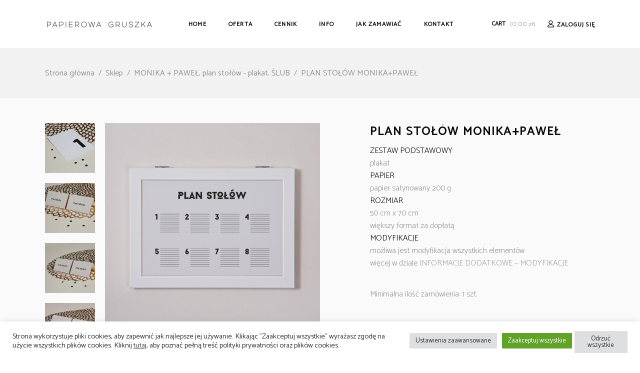

--- FILE ---
content_type: text/html; charset=UTF-8
request_url: https://papierowagruszka.pl/produkt/plan-stolow-monikapawel/
body_size: 24280
content:
<!DOCTYPE html>
<html lang="pl-PL">
<head>
    
        <meta charset="UTF-8"/>
        <link rel="profile" href="https://gmpg.org/xfn/11"/>
        
                <meta name="viewport" content="width=device-width,initial-scale=1,user-scalable=yes">
        <script type="application/javascript">var MikadoAjaxUrl = "https://papierowagruszka.pl/wp-admin/admin-ajax.php"</script><meta name='robots' content='index, follow, max-image-preview:large, max-snippet:-1, max-video-preview:-1' />

	<!-- This site is optimized with the Yoast SEO plugin v20.0 - https://yoast.com/wordpress/plugins/seo/ -->
	<title>PLAN STOŁÓW MONIKA+PAWEŁ - PAPIEROWA GRUSZKA | EKSKLUZYWNA PAPETERIA</title>
	<link rel="canonical" href="https://papierowagruszka.pl/produkt/plan-stolow-monikapawel/" />
	<meta property="og:locale" content="pl_PL" />
	<meta property="og:type" content="article" />
	<meta property="og:title" content="PLAN STOŁÓW MONIKA+PAWEŁ - PAPIEROWA GRUSZKA | EKSKLUZYWNA PAPETERIA" />
	<meta property="og:description" content="ZESTAW PODSTAWOWY  plakat  PAPIER  papier satynowany 200 g  ROZMIAR  50 cm x 70 cm  większy format za dopłatą  MODYFIKACJE  możliwa jest modyfikacja wszystkich elementów  więcej w dziale INFORMACJE DODATKOWE - MODYFIKACJE" />
	<meta property="og:url" content="https://papierowagruszka.pl/produkt/plan-stolow-monikapawel/" />
	<meta property="og:site_name" content="PAPIEROWA GRUSZKA | EKSKLUZYWNA PAPETERIA" />
	<meta property="article:modified_time" content="2017-11-27T07:49:02+00:00" />
	<meta property="og:image" content="https://papierowagruszka.pl/wp-content/uploads/2017/11/zaproszenia-slubne-papierowagruszka-warszawa-plan-stolow-monikapawel.jpg" />
	<meta property="og:image:width" content="700" />
	<meta property="og:image:height" content="700" />
	<meta property="og:image:type" content="image/jpeg" />
	<meta name="twitter:card" content="summary_large_image" />
	<meta name="twitter:label1" content="Szacowany czas czytania" />
	<meta name="twitter:data1" content="1 minuta" />
	<script type="application/ld+json" class="yoast-schema-graph">{"@context":"https://schema.org","@graph":[{"@type":"WebPage","@id":"https://papierowagruszka.pl/produkt/plan-stolow-monikapawel/","url":"https://papierowagruszka.pl/produkt/plan-stolow-monikapawel/","name":"PLAN STOŁÓW MONIKA+PAWEŁ - PAPIEROWA GRUSZKA | EKSKLUZYWNA PAPETERIA","isPartOf":{"@id":"https://papierowagruszka.pl/#website"},"primaryImageOfPage":{"@id":"https://papierowagruszka.pl/produkt/plan-stolow-monikapawel/#primaryimage"},"image":{"@id":"https://papierowagruszka.pl/produkt/plan-stolow-monikapawel/#primaryimage"},"thumbnailUrl":"https://papierowagruszka.pl/wp-content/uploads/2017/11/zaproszenia-slubne-papierowagruszka-warszawa-plan-stolow-monikapawel.jpg","datePublished":"2017-11-22T11:24:42+00:00","dateModified":"2017-11-27T07:49:02+00:00","breadcrumb":{"@id":"https://papierowagruszka.pl/produkt/plan-stolow-monikapawel/#breadcrumb"},"inLanguage":"pl-PL","potentialAction":[{"@type":"ReadAction","target":["https://papierowagruszka.pl/produkt/plan-stolow-monikapawel/"]}]},{"@type":"ImageObject","inLanguage":"pl-PL","@id":"https://papierowagruszka.pl/produkt/plan-stolow-monikapawel/#primaryimage","url":"https://papierowagruszka.pl/wp-content/uploads/2017/11/zaproszenia-slubne-papierowagruszka-warszawa-plan-stolow-monikapawel.jpg","contentUrl":"https://papierowagruszka.pl/wp-content/uploads/2017/11/zaproszenia-slubne-papierowagruszka-warszawa-plan-stolow-monikapawel.jpg","width":700,"height":700,"caption":"papierowagruszka, zaproszenia, slubne, papeteria, slubna, okazjonalna, zaproszenie, zaproszenia, slub, plan, stolow, plakat, weselny, slubny, plany stolu"},{"@type":"BreadcrumbList","@id":"https://papierowagruszka.pl/produkt/plan-stolow-monikapawel/#breadcrumb","itemListElement":[{"@type":"ListItem","position":1,"name":"Strona główna","item":"https://papierowagruszka.pl/"},{"@type":"ListItem","position":2,"name":"Sklep","item":"https://papierowagruszka.pl/sklep/"},{"@type":"ListItem","position":3,"name":"PLAN STOŁÓW MONIKA+PAWEŁ"}]},{"@type":"WebSite","@id":"https://papierowagruszka.pl/#website","url":"https://papierowagruszka.pl/","name":"PAPIEROWA GRUSZKA | EKSKLUZYWNA PAPETERIA","description":"Nowoczesna i elegancka papeteria skrojona na miarę. Indywidualne projekty. Mieszane techniki druku i uszlachetnień.","potentialAction":[{"@type":"SearchAction","target":{"@type":"EntryPoint","urlTemplate":"https://papierowagruszka.pl/?s={search_term_string}"},"query-input":"required name=search_term_string"}],"inLanguage":"pl-PL"}]}</script>
	<!-- / Yoast SEO plugin. -->


<link rel='dns-prefetch' href='//fonts.googleapis.com' />
<link rel="alternate" type="application/rss+xml" title="PAPIEROWA GRUSZKA | EKSKLUZYWNA PAPETERIA &raquo; Kanał z wpisami" href="https://papierowagruszka.pl/feed/" />
<link rel="alternate" type="application/rss+xml" title="PAPIEROWA GRUSZKA | EKSKLUZYWNA PAPETERIA &raquo; Kanał z komentarzami" href="https://papierowagruszka.pl/comments/feed/" />
<script type="text/javascript">
window._wpemojiSettings = {"baseUrl":"https:\/\/s.w.org\/images\/core\/emoji\/14.0.0\/72x72\/","ext":".png","svgUrl":"https:\/\/s.w.org\/images\/core\/emoji\/14.0.0\/svg\/","svgExt":".svg","source":{"concatemoji":"https:\/\/papierowagruszka.pl\/wp-includes\/js\/wp-emoji-release.min.js?ver=743588cc8cff8c3c5b1733bc263a9d19"}};
/*! This file is auto-generated */
!function(e,a,t){var n,r,o,i=a.createElement("canvas"),p=i.getContext&&i.getContext("2d");function s(e,t){var a=String.fromCharCode,e=(p.clearRect(0,0,i.width,i.height),p.fillText(a.apply(this,e),0,0),i.toDataURL());return p.clearRect(0,0,i.width,i.height),p.fillText(a.apply(this,t),0,0),e===i.toDataURL()}function c(e){var t=a.createElement("script");t.src=e,t.defer=t.type="text/javascript",a.getElementsByTagName("head")[0].appendChild(t)}for(o=Array("flag","emoji"),t.supports={everything:!0,everythingExceptFlag:!0},r=0;r<o.length;r++)t.supports[o[r]]=function(e){if(p&&p.fillText)switch(p.textBaseline="top",p.font="600 32px Arial",e){case"flag":return s([127987,65039,8205,9895,65039],[127987,65039,8203,9895,65039])?!1:!s([55356,56826,55356,56819],[55356,56826,8203,55356,56819])&&!s([55356,57332,56128,56423,56128,56418,56128,56421,56128,56430,56128,56423,56128,56447],[55356,57332,8203,56128,56423,8203,56128,56418,8203,56128,56421,8203,56128,56430,8203,56128,56423,8203,56128,56447]);case"emoji":return!s([129777,127995,8205,129778,127999],[129777,127995,8203,129778,127999])}return!1}(o[r]),t.supports.everything=t.supports.everything&&t.supports[o[r]],"flag"!==o[r]&&(t.supports.everythingExceptFlag=t.supports.everythingExceptFlag&&t.supports[o[r]]);t.supports.everythingExceptFlag=t.supports.everythingExceptFlag&&!t.supports.flag,t.DOMReady=!1,t.readyCallback=function(){t.DOMReady=!0},t.supports.everything||(n=function(){t.readyCallback()},a.addEventListener?(a.addEventListener("DOMContentLoaded",n,!1),e.addEventListener("load",n,!1)):(e.attachEvent("onload",n),a.attachEvent("onreadystatechange",function(){"complete"===a.readyState&&t.readyCallback()})),(e=t.source||{}).concatemoji?c(e.concatemoji):e.wpemoji&&e.twemoji&&(c(e.twemoji),c(e.wpemoji)))}(window,document,window._wpemojiSettings);
</script>
<style type="text/css">
img.wp-smiley,
img.emoji {
	display: inline !important;
	border: none !important;
	box-shadow: none !important;
	height: 1em !important;
	width: 1em !important;
	margin: 0 0.07em !important;
	vertical-align: -0.1em !important;
	background: none !important;
	padding: 0 !important;
}
</style>
	<link rel='stylesheet' id='themecomplete-epo-css' href='https://papierowagruszka.pl/wp-content/plugins/woocommerce-tm-extra-product-options/assets/css/epo.min.css?ver=4.9.12.1' type='text/css' media='all' />
<link rel='stylesheet' id='wp-block-library-css' href='https://papierowagruszka.pl/wp-includes/css/dist/block-library/style.min.css?ver=743588cc8cff8c3c5b1733bc263a9d19' type='text/css' media='all' />
<link rel='stylesheet' id='wc-blocks-vendors-style-css' href='https://papierowagruszka.pl/wp-content/plugins/woocommerce/packages/woocommerce-blocks/build/wc-blocks-vendors-style.css?ver=8.7.5' type='text/css' media='all' />
<link rel='stylesheet' id='wc-blocks-style-css' href='https://papierowagruszka.pl/wp-content/plugins/woocommerce/packages/woocommerce-blocks/build/wc-blocks-style.css?ver=8.7.5' type='text/css' media='all' />
<link rel='stylesheet' id='classic-theme-styles-css' href='https://papierowagruszka.pl/wp-includes/css/classic-themes.min.css?ver=1' type='text/css' media='all' />
<style id='global-styles-inline-css' type='text/css'>
body{--wp--preset--color--black: #000000;--wp--preset--color--cyan-bluish-gray: #abb8c3;--wp--preset--color--white: #ffffff;--wp--preset--color--pale-pink: #f78da7;--wp--preset--color--vivid-red: #cf2e2e;--wp--preset--color--luminous-vivid-orange: #ff6900;--wp--preset--color--luminous-vivid-amber: #fcb900;--wp--preset--color--light-green-cyan: #7bdcb5;--wp--preset--color--vivid-green-cyan: #00d084;--wp--preset--color--pale-cyan-blue: #8ed1fc;--wp--preset--color--vivid-cyan-blue: #0693e3;--wp--preset--color--vivid-purple: #9b51e0;--wp--preset--gradient--vivid-cyan-blue-to-vivid-purple: linear-gradient(135deg,rgba(6,147,227,1) 0%,rgb(155,81,224) 100%);--wp--preset--gradient--light-green-cyan-to-vivid-green-cyan: linear-gradient(135deg,rgb(122,220,180) 0%,rgb(0,208,130) 100%);--wp--preset--gradient--luminous-vivid-amber-to-luminous-vivid-orange: linear-gradient(135deg,rgba(252,185,0,1) 0%,rgba(255,105,0,1) 100%);--wp--preset--gradient--luminous-vivid-orange-to-vivid-red: linear-gradient(135deg,rgba(255,105,0,1) 0%,rgb(207,46,46) 100%);--wp--preset--gradient--very-light-gray-to-cyan-bluish-gray: linear-gradient(135deg,rgb(238,238,238) 0%,rgb(169,184,195) 100%);--wp--preset--gradient--cool-to-warm-spectrum: linear-gradient(135deg,rgb(74,234,220) 0%,rgb(151,120,209) 20%,rgb(207,42,186) 40%,rgb(238,44,130) 60%,rgb(251,105,98) 80%,rgb(254,248,76) 100%);--wp--preset--gradient--blush-light-purple: linear-gradient(135deg,rgb(255,206,236) 0%,rgb(152,150,240) 100%);--wp--preset--gradient--blush-bordeaux: linear-gradient(135deg,rgb(254,205,165) 0%,rgb(254,45,45) 50%,rgb(107,0,62) 100%);--wp--preset--gradient--luminous-dusk: linear-gradient(135deg,rgb(255,203,112) 0%,rgb(199,81,192) 50%,rgb(65,88,208) 100%);--wp--preset--gradient--pale-ocean: linear-gradient(135deg,rgb(255,245,203) 0%,rgb(182,227,212) 50%,rgb(51,167,181) 100%);--wp--preset--gradient--electric-grass: linear-gradient(135deg,rgb(202,248,128) 0%,rgb(113,206,126) 100%);--wp--preset--gradient--midnight: linear-gradient(135deg,rgb(2,3,129) 0%,rgb(40,116,252) 100%);--wp--preset--duotone--dark-grayscale: url('#wp-duotone-dark-grayscale');--wp--preset--duotone--grayscale: url('#wp-duotone-grayscale');--wp--preset--duotone--purple-yellow: url('#wp-duotone-purple-yellow');--wp--preset--duotone--blue-red: url('#wp-duotone-blue-red');--wp--preset--duotone--midnight: url('#wp-duotone-midnight');--wp--preset--duotone--magenta-yellow: url('#wp-duotone-magenta-yellow');--wp--preset--duotone--purple-green: url('#wp-duotone-purple-green');--wp--preset--duotone--blue-orange: url('#wp-duotone-blue-orange');--wp--preset--font-size--small: 13px;--wp--preset--font-size--medium: 20px;--wp--preset--font-size--large: 36px;--wp--preset--font-size--x-large: 42px;--wp--preset--spacing--20: 0.44rem;--wp--preset--spacing--30: 0.67rem;--wp--preset--spacing--40: 1rem;--wp--preset--spacing--50: 1.5rem;--wp--preset--spacing--60: 2.25rem;--wp--preset--spacing--70: 3.38rem;--wp--preset--spacing--80: 5.06rem;}:where(.is-layout-flex){gap: 0.5em;}body .is-layout-flow > .alignleft{float: left;margin-inline-start: 0;margin-inline-end: 2em;}body .is-layout-flow > .alignright{float: right;margin-inline-start: 2em;margin-inline-end: 0;}body .is-layout-flow > .aligncenter{margin-left: auto !important;margin-right: auto !important;}body .is-layout-constrained > .alignleft{float: left;margin-inline-start: 0;margin-inline-end: 2em;}body .is-layout-constrained > .alignright{float: right;margin-inline-start: 2em;margin-inline-end: 0;}body .is-layout-constrained > .aligncenter{margin-left: auto !important;margin-right: auto !important;}body .is-layout-constrained > :where(:not(.alignleft):not(.alignright):not(.alignfull)){max-width: var(--wp--style--global--content-size);margin-left: auto !important;margin-right: auto !important;}body .is-layout-constrained > .alignwide{max-width: var(--wp--style--global--wide-size);}body .is-layout-flex{display: flex;}body .is-layout-flex{flex-wrap: wrap;align-items: center;}body .is-layout-flex > *{margin: 0;}:where(.wp-block-columns.is-layout-flex){gap: 2em;}.has-black-color{color: var(--wp--preset--color--black) !important;}.has-cyan-bluish-gray-color{color: var(--wp--preset--color--cyan-bluish-gray) !important;}.has-white-color{color: var(--wp--preset--color--white) !important;}.has-pale-pink-color{color: var(--wp--preset--color--pale-pink) !important;}.has-vivid-red-color{color: var(--wp--preset--color--vivid-red) !important;}.has-luminous-vivid-orange-color{color: var(--wp--preset--color--luminous-vivid-orange) !important;}.has-luminous-vivid-amber-color{color: var(--wp--preset--color--luminous-vivid-amber) !important;}.has-light-green-cyan-color{color: var(--wp--preset--color--light-green-cyan) !important;}.has-vivid-green-cyan-color{color: var(--wp--preset--color--vivid-green-cyan) !important;}.has-pale-cyan-blue-color{color: var(--wp--preset--color--pale-cyan-blue) !important;}.has-vivid-cyan-blue-color{color: var(--wp--preset--color--vivid-cyan-blue) !important;}.has-vivid-purple-color{color: var(--wp--preset--color--vivid-purple) !important;}.has-black-background-color{background-color: var(--wp--preset--color--black) !important;}.has-cyan-bluish-gray-background-color{background-color: var(--wp--preset--color--cyan-bluish-gray) !important;}.has-white-background-color{background-color: var(--wp--preset--color--white) !important;}.has-pale-pink-background-color{background-color: var(--wp--preset--color--pale-pink) !important;}.has-vivid-red-background-color{background-color: var(--wp--preset--color--vivid-red) !important;}.has-luminous-vivid-orange-background-color{background-color: var(--wp--preset--color--luminous-vivid-orange) !important;}.has-luminous-vivid-amber-background-color{background-color: var(--wp--preset--color--luminous-vivid-amber) !important;}.has-light-green-cyan-background-color{background-color: var(--wp--preset--color--light-green-cyan) !important;}.has-vivid-green-cyan-background-color{background-color: var(--wp--preset--color--vivid-green-cyan) !important;}.has-pale-cyan-blue-background-color{background-color: var(--wp--preset--color--pale-cyan-blue) !important;}.has-vivid-cyan-blue-background-color{background-color: var(--wp--preset--color--vivid-cyan-blue) !important;}.has-vivid-purple-background-color{background-color: var(--wp--preset--color--vivid-purple) !important;}.has-black-border-color{border-color: var(--wp--preset--color--black) !important;}.has-cyan-bluish-gray-border-color{border-color: var(--wp--preset--color--cyan-bluish-gray) !important;}.has-white-border-color{border-color: var(--wp--preset--color--white) !important;}.has-pale-pink-border-color{border-color: var(--wp--preset--color--pale-pink) !important;}.has-vivid-red-border-color{border-color: var(--wp--preset--color--vivid-red) !important;}.has-luminous-vivid-orange-border-color{border-color: var(--wp--preset--color--luminous-vivid-orange) !important;}.has-luminous-vivid-amber-border-color{border-color: var(--wp--preset--color--luminous-vivid-amber) !important;}.has-light-green-cyan-border-color{border-color: var(--wp--preset--color--light-green-cyan) !important;}.has-vivid-green-cyan-border-color{border-color: var(--wp--preset--color--vivid-green-cyan) !important;}.has-pale-cyan-blue-border-color{border-color: var(--wp--preset--color--pale-cyan-blue) !important;}.has-vivid-cyan-blue-border-color{border-color: var(--wp--preset--color--vivid-cyan-blue) !important;}.has-vivid-purple-border-color{border-color: var(--wp--preset--color--vivid-purple) !important;}.has-vivid-cyan-blue-to-vivid-purple-gradient-background{background: var(--wp--preset--gradient--vivid-cyan-blue-to-vivid-purple) !important;}.has-light-green-cyan-to-vivid-green-cyan-gradient-background{background: var(--wp--preset--gradient--light-green-cyan-to-vivid-green-cyan) !important;}.has-luminous-vivid-amber-to-luminous-vivid-orange-gradient-background{background: var(--wp--preset--gradient--luminous-vivid-amber-to-luminous-vivid-orange) !important;}.has-luminous-vivid-orange-to-vivid-red-gradient-background{background: var(--wp--preset--gradient--luminous-vivid-orange-to-vivid-red) !important;}.has-very-light-gray-to-cyan-bluish-gray-gradient-background{background: var(--wp--preset--gradient--very-light-gray-to-cyan-bluish-gray) !important;}.has-cool-to-warm-spectrum-gradient-background{background: var(--wp--preset--gradient--cool-to-warm-spectrum) !important;}.has-blush-light-purple-gradient-background{background: var(--wp--preset--gradient--blush-light-purple) !important;}.has-blush-bordeaux-gradient-background{background: var(--wp--preset--gradient--blush-bordeaux) !important;}.has-luminous-dusk-gradient-background{background: var(--wp--preset--gradient--luminous-dusk) !important;}.has-pale-ocean-gradient-background{background: var(--wp--preset--gradient--pale-ocean) !important;}.has-electric-grass-gradient-background{background: var(--wp--preset--gradient--electric-grass) !important;}.has-midnight-gradient-background{background: var(--wp--preset--gradient--midnight) !important;}.has-small-font-size{font-size: var(--wp--preset--font-size--small) !important;}.has-medium-font-size{font-size: var(--wp--preset--font-size--medium) !important;}.has-large-font-size{font-size: var(--wp--preset--font-size--large) !important;}.has-x-large-font-size{font-size: var(--wp--preset--font-size--x-large) !important;}
.wp-block-navigation a:where(:not(.wp-element-button)){color: inherit;}
:where(.wp-block-columns.is-layout-flex){gap: 2em;}
.wp-block-pullquote{font-size: 1.5em;line-height: 1.6;}
</style>
<link rel='stylesheet' id='cookie-law-info-css' href='https://papierowagruszka.pl/wp-content/plugins/cookie-law-info/public/css/cookie-law-info-public.css?ver=2.1.2' type='text/css' media='all' />
<link rel='stylesheet' id='cookie-law-info-gdpr-css' href='https://papierowagruszka.pl/wp-content/plugins/cookie-law-info/public/css/cookie-law-info-gdpr.css?ver=2.1.2' type='text/css' media='all' />
<link rel='stylesheet' id='mkd_membership_style-css' href='https://papierowagruszka.pl/wp-content/plugins/mikado-membership/assets/css/membership.min.css?ver=743588cc8cff8c3c5b1733bc263a9d19' type='text/css' media='all' />
<link rel='stylesheet' id='mkd_membership_responsive_style-css' href='https://papierowagruszka.pl/wp-content/plugins/mikado-membership/assets/css/membership-responsive.min.css?ver=743588cc8cff8c3c5b1733bc263a9d19' type='text/css' media='all' />
<link rel='stylesheet' id='wcqu_quantity_styles-css' href='https://papierowagruszka.pl/wp-content/plugins/quantities-and-units-for-woocommerce/assets/css/styles.css?ver=743588cc8cff8c3c5b1733bc263a9d19' type='text/css' media='all' />
<link rel='stylesheet' id='rs-plugin-settings-css' href='https://papierowagruszka.pl/wp-content/plugins/revslider/public/assets/css/rs6.css?ver=6.1.7' type='text/css' media='all' />
<style id='rs-plugin-settings-inline-css' type='text/css'>
#rs-demo-id {}
</style>
<style id='woocommerce-inline-inline-css' type='text/css'>
.woocommerce form .form-row .required { visibility: visible; }
</style>
<link rel='stylesheet' id='depot_mikado_default_style-css' href='https://papierowagruszka.pl/wp-content/themes/depot/style.css?ver=743588cc8cff8c3c5b1733bc263a9d19' type='text/css' media='all' />
<link rel='stylesheet' id='depot_mikado_child_style-css' href='https://papierowagruszka.pl/wp-content/themes/depot-child/style.css?ver=1.0.0' type='text/css' media='all' />
<link rel='stylesheet' id='depot-mikado-default-style-css' href='https://papierowagruszka.pl/wp-content/themes/depot/style.css?ver=743588cc8cff8c3c5b1733bc263a9d19' type='text/css' media='all' />
<link rel='stylesheet' id='depot-mikado-modules-css' href='https://papierowagruszka.pl/wp-content/themes/depot/assets/css/modules.min.css?ver=743588cc8cff8c3c5b1733bc263a9d19' type='text/css' media='all' />
<style id='depot-mikado-modules-inline-css' type='text/css'>
.mkd-drop-down .narrow .second .inner ul li, .mkd-vertical-menu .narrow .second .inner ul li {
  width: 203px;
}
</style>
<link rel='stylesheet' id='mkd-font-awesome-css' href='https://papierowagruszka.pl/wp-content/themes/depot/assets/css/font-awesome/css/font-awesome.min.css?ver=743588cc8cff8c3c5b1733bc263a9d19' type='text/css' media='all' />
<link rel='stylesheet' id='mkd-font-elegant-css' href='https://papierowagruszka.pl/wp-content/themes/depot/assets/css/elegant-icons/style.min.css?ver=743588cc8cff8c3c5b1733bc263a9d19' type='text/css' media='all' />
<link rel='stylesheet' id='mkd-ion-icons-css' href='https://papierowagruszka.pl/wp-content/themes/depot/assets/css/ion-icons/css/ionicons.min.css?ver=743588cc8cff8c3c5b1733bc263a9d19' type='text/css' media='all' />
<link rel='stylesheet' id='mkd-linea-icons-css' href='https://papierowagruszka.pl/wp-content/themes/depot/assets/css/linea-icons/style.css?ver=743588cc8cff8c3c5b1733bc263a9d19' type='text/css' media='all' />
<link rel='stylesheet' id='mkd-linear-icons-css' href='https://papierowagruszka.pl/wp-content/themes/depot/assets/css/linear-icons/style.css?ver=743588cc8cff8c3c5b1733bc263a9d19' type='text/css' media='all' />
<link rel='stylesheet' id='mediaelement-css' href='https://papierowagruszka.pl/wp-includes/js/mediaelement/mediaelementplayer-legacy.min.css?ver=4.2.17' type='text/css' media='all' />
<link rel='stylesheet' id='wp-mediaelement-css' href='https://papierowagruszka.pl/wp-includes/js/mediaelement/wp-mediaelement.min.css?ver=743588cc8cff8c3c5b1733bc263a9d19' type='text/css' media='all' />
<link rel='stylesheet' id='depot-mikado-woo-css' href='https://papierowagruszka.pl/wp-content/themes/depot/assets/css/woocommerce.min.css?ver=743588cc8cff8c3c5b1733bc263a9d19' type='text/css' media='all' />
<link rel='stylesheet' id='depot-mikado-woo-responsive-css' href='https://papierowagruszka.pl/wp-content/themes/depot/assets/css/woocommerce-responsive.min.css?ver=743588cc8cff8c3c5b1733bc263a9d19' type='text/css' media='all' />
<link rel='stylesheet' id='depot-mikado-style-dynamic-css' href='https://papierowagruszka.pl/wp-content/themes/depot/assets/css/style_dynamic.css?ver=1696708457' type='text/css' media='all' />
<link rel='stylesheet' id='depot-mikado-modules-responsive-css' href='https://papierowagruszka.pl/wp-content/themes/depot/assets/css/modules-responsive.min.css?ver=743588cc8cff8c3c5b1733bc263a9d19' type='text/css' media='all' />
<link rel='stylesheet' id='depot-mikado-style-dynamic-responsive-css' href='https://papierowagruszka.pl/wp-content/themes/depot/assets/css/style_dynamic_responsive.css?ver=1696708457' type='text/css' media='all' />
<link rel='stylesheet' id='js_composer_front-css' href='https://papierowagruszka.pl/wp-content/plugins/js_composer/assets/css/js_composer.min.css?ver=6.1' type='text/css' media='all' />
<link rel='stylesheet' id='depot-mikado-google-fonts-css' href='https://fonts.googleapis.com/css?family=Catamaran%3A300%2C400%7CMontserrat%3A300%2C400&#038;subset=latin-ext&#038;ver=1.0.0' type='text/css' media='all' />
<link rel='stylesheet' id='select2-css' href='https://papierowagruszka.pl/wp-content/plugins/woocommerce/assets/css/select2.css?ver=7.1.0' type='text/css' media='all' />
<link rel='stylesheet' id='mkdf-core-dashboard-style-css' href='https://papierowagruszka.pl/wp-content/plugins/mikado-core/core-dashboard/assets/css/core-dashboard.min.css?ver=743588cc8cff8c3c5b1733bc263a9d19' type='text/css' media='all' />
<script type='text/javascript' src='https://papierowagruszka.pl/wp-includes/js/jquery/jquery.min.js?ver=3.6.1' id='jquery-core-js'></script>
<script type='text/javascript' src='https://papierowagruszka.pl/wp-includes/js/jquery/jquery-migrate.min.js?ver=3.3.2' id='jquery-migrate-js'></script>
<script type='text/javascript' id='cookie-law-info-js-extra'>
/* <![CDATA[ */
var Cli_Data = {"nn_cookie_ids":[],"cookielist":[],"non_necessary_cookies":[],"ccpaEnabled":"","ccpaRegionBased":"","ccpaBarEnabled":"","strictlyEnabled":["necessary","obligatoire"],"ccpaType":"gdpr","js_blocking":"1","custom_integration":"","triggerDomRefresh":"","secure_cookies":""};
var cli_cookiebar_settings = {"animate_speed_hide":"500","animate_speed_show":"500","background":"#FFF","border":"#b1a6a6c2","border_on":"","button_1_button_colour":"#61a229","button_1_button_hover":"#4e8221","button_1_link_colour":"#fff","button_1_as_button":"1","button_1_new_win":"","button_2_button_colour":"#333","button_2_button_hover":"#292929","button_2_link_colour":"#444","button_2_as_button":"","button_2_hidebar":"","button_3_button_colour":"#dedfe0","button_3_button_hover":"#b2b2b3","button_3_link_colour":"#333333","button_3_as_button":"1","button_3_new_win":"","button_4_button_colour":"#dedfe0","button_4_button_hover":"#b2b2b3","button_4_link_colour":"#333333","button_4_as_button":"1","button_7_button_colour":"#61a229","button_7_button_hover":"#4e8221","button_7_link_colour":"#fff","button_7_as_button":"1","button_7_new_win":"","font_family":"inherit","header_fix":"","notify_animate_hide":"1","notify_animate_show":"","notify_div_id":"#cookie-law-info-bar","notify_position_horizontal":"right","notify_position_vertical":"bottom","scroll_close":"","scroll_close_reload":"","accept_close_reload":"","reject_close_reload":"","showagain_tab":"","showagain_background":"#fff","showagain_border":"#000","showagain_div_id":"#cookie-law-info-again","showagain_x_position":"100px","text":"#333333","show_once_yn":"","show_once":"10000","logging_on":"","as_popup":"","popup_overlay":"1","bar_heading_text":"","cookie_bar_as":"banner","popup_showagain_position":"bottom-right","widget_position":"left"};
var log_object = {"ajax_url":"https:\/\/papierowagruszka.pl\/wp-admin\/admin-ajax.php"};
/* ]]> */
</script>
<script type='text/javascript' src='https://papierowagruszka.pl/wp-content/plugins/cookie-law-info/public/js/cookie-law-info-public.js?ver=2.1.2' id='cookie-law-info-js'></script>
<script type='text/javascript' src='https://papierowagruszka.pl/wp-content/plugins/quantities-and-units-for-woocommerce/assets/js/ipq_input_value_validation.js?ver=743588cc8cff8c3c5b1733bc263a9d19' id='ipq_validation-js'></script>
<script type='text/javascript' src='https://papierowagruszka.pl/wp-content/plugins/woocommerce/assets/js/jquery-blockui/jquery.blockUI.min.js?ver=2.7.0-wc.7.1.0' id='jquery-blockui-js'></script>
<script type='text/javascript' id='wc-add-to-cart-js-extra'>
/* <![CDATA[ */
var wc_add_to_cart_params = {"ajax_url":"\/wp-admin\/admin-ajax.php","wc_ajax_url":"\/?wc-ajax=%%endpoint%%","i18n_view_cart":"Zobacz koszyk","cart_url":"https:\/\/papierowagruszka.pl\/koszyk\/","is_cart":"","cart_redirect_after_add":"yes"};
/* ]]> */
</script>
<script type='text/javascript' src='https://papierowagruszka.pl/wp-content/plugins/woocommerce/assets/js/frontend/add-to-cart.min.js?ver=7.1.0' id='wc-add-to-cart-js'></script>
<script type='text/javascript' src='https://papierowagruszka.pl/wp-content/plugins/js_composer/assets/js/vendors/woocommerce-add-to-cart.js?ver=6.1' id='vc_woocommerce-add-to-cart-js-js'></script>
<link rel="https://api.w.org/" href="https://papierowagruszka.pl/wp-json/" /><link rel="alternate" type="application/json" href="https://papierowagruszka.pl/wp-json/wp/v2/product/7674" /><link rel="EditURI" type="application/rsd+xml" title="RSD" href="https://papierowagruszka.pl/xmlrpc.php?rsd" />
<link rel="wlwmanifest" type="application/wlwmanifest+xml" href="https://papierowagruszka.pl/wp-includes/wlwmanifest.xml" />

<link rel='shortlink' href='https://papierowagruszka.pl/?p=7674' />
<link rel="alternate" type="application/json+oembed" href="https://papierowagruszka.pl/wp-json/oembed/1.0/embed?url=https%3A%2F%2Fpapierowagruszka.pl%2Fprodukt%2Fplan-stolow-monikapawel%2F" />
<link rel="alternate" type="text/xml+oembed" href="https://papierowagruszka.pl/wp-json/oembed/1.0/embed?url=https%3A%2F%2Fpapierowagruszka.pl%2Fprodukt%2Fplan-stolow-monikapawel%2F&#038;format=xml" />
<meta name="designer" content="SzkoleniaMi.pl - www.szkoleniami.pl" />
<meta name="designer-url" content="http://www.szkoleniami.pl/projekty/" />
<!-- Global site tag (gtag.js) - Google Analytics -->
<script type="text/plain" data-cli-class="cli-blocker-script"  data-cli-script-type="analytics" data-cli-block="true"  data-cli-element-position="head" async src="https://www.googletagmanager.com/gtag/js?id=UA-100117487-3"></script>
<script type="text/plain" data-cli-class="cli-blocker-script"  data-cli-script-type="analytics" data-cli-block="true"  data-cli-element-position="head">
  window.dataLayer = window.dataLayer || [];
  function gtag(){dataLayer.push(arguments);}
  gtag('js', new Date());

  gtag('config', 'UA-100117487-3');
</script><!-- Meta Pixel Code -->
<script type="text/plain" data-cli-class="cli-blocker-script"  data-cli-script-type="advertisement" data-cli-block="true"  data-cli-element-position="head">
  !function(f,b,e,v,n,t,s)
  {if(f.fbq)return;n=f.fbq=function(){n.callMethod?
  n.callMethod.apply(n,arguments):n.queue.push(arguments)};
  if(!f._fbq)f._fbq=n;n.push=n;n.loaded=!0;n.version='2.0';
  n.queue=[];t=b.createElement(e);t.async=!0;
  t.src=v;s=b.getElementsByTagName(e)[0];
  s.parentNode.insertBefore(t,s)}(window, document,'script',
  'https://connect.facebook.net/en_US/fbevents.js');
  fbq('init', '865410736970761');
  fbq('track', 'PageView');
</script>
<noscript>
	<img height="1" width="1" style="display:none" src="https://www.facebook.com/tr?id=865410736970761&ev=PageView&noscript=1"/>
</noscript>
<!-- End Meta Pixel Code —><!-- HFCM by 99 Robots - Snippet # 1: Fb weryfikacja -->
<meta name="facebook-domain-verification" content="yl07on523zl7w82xgzkmv67bbwgk15" />
<!-- /end HFCM by 99 Robots -->
<!-- HFCM by 99 Robots - Snippet # 2: Google Tag Manager -->
<!-- Google Tag Manager -->
<script>(function(w,d,s,l,i){w[l]=w[l]||[];w[l].push({'gtm.start':
new Date().getTime(),event:'gtm.js'});var f=d.getElementsByTagName(s)[0],
j=d.createElement(s),dl=l!='dataLayer'?'&l='+l:'';j.async=true;j.src=
'https://www.googletagmanager.com/gtm.js?id='+i+dl;f.parentNode.insertBefore(j,f);
})(window,document,'script','dataLayer','GTM-M958CTJ');</script>
<!-- End Google Tag Manager -->
<!-- /end HFCM by 99 Robots -->
<script class="tm-hidden" type="text/template" id="tmpl-tc-cart-options-popup">
    <div class='header'>
        <h3>{{{ data.title }}}</h3>
    </div>
    <div id='{{{ data.id }}}' class='float_editbox'>{{{ data.html }}}</div>
    <div class='footer'>
        <div class='inner'>
            <span class='tm-button button button-secondary button-large floatbox-cancel'>{{{ data.close }}}</span>
        </div>
    </div>
</script>
<script class="tm-hidden" type="text/template" id="tmpl-tc-lightbox">
    <div class="tc-lightbox-wrap">
        <span class="tc-lightbox-button tcfa tcfa-search tc-transition tcinit"></span>
    </div>
</script>
<script class="tm-hidden" type="text/template" id="tmpl-tc-lightbox-zoom">
    <span class="tc-lightbox-button-close tcfa tcfa-close"></span>
    {{{ data.img }}}
</script>
<script class="tm-hidden" type="text/template" id="tmpl-tc-final-totals">
    <dl class="tm-extra-product-options-totals tm-custom-price-totals">
        <# if (data.show_unit_price==true){ #>    	<dt class="tm-unit-price">{{{ data.unit_price }}}</dt>
    	<dd class="tm-unit-price">
    		<span class="price amount options">{{{ data.formatted_unit_price }}}</span>
    	</dd>    	<# } #>
    	<# if (data.show_options_total==true){ #>    	<dt class="tm-options-totals">{{{ data.options_total }}}</dt>
    	<dd class="tm-options-totals">
    		<span class="price amount options">{{{ data.formatted_options_total }}}</span>
    	</dd>    	<# } #>
    	<# if (data.show_fees_total==true){ #>    	<dt class="tm-fee-totals">{{{ data.fees_total }}}</dt>
    	<dd class="tm-fee-totals">
    		<span class="price amount fees">{{{ data.formatted_fees_total }}}</span>
    	</dd>    	<# } #>
    	<# if (data.show_extra_fee==true){ #>    	<dt class="tm-extra-fee">{{{ data.extra_fee }}}</dt>
    	<dd class="tm-extra-fee">
    		<span class="price amount options extra-fee">{{{ data.formatted_extra_fee }}}</span>
    	</dd>    	<# } #>
    	<# if (data.show_final_total==true){ #>    	<dt class="tm-final-totals">{{{ data.final_total }}}</dt>
    	<dd class="tm-final-totals">
    		<span class="price amount final">{{{ data.formatted_final_total }}}</span>
    	</dd>    	<# } #>
            </dl>
</script>
<script class="tm-hidden" type="text/template" id="tmpl-tc-price">
    <span class="amount">{{{ data.price.price }}}</span>
</script>
<script class="tm-hidden" type="text/template" id="tmpl-tc-sale-price">
    <del>
        <span class="tc-original-price amount">{{{ data.price.original_price }}}</span>
    </del>
    <ins>
        <span class="amount">{{{ data.price.price }}}</span>
    </ins>
</script>
<script class="tm-hidden" type="text/template" id="tmpl-tc-section-pop-link">
    <div id="tm-section-pop-up" class="tm-extra-product-options flasho tm_wrapper tm-section-pop-up single tm-animated appear">
        <div class='header'><h3>{{{ data.title }}}</h3></div>
        <div class="float_editbox" id="temp_for_floatbox_insert"></div>
        <div class='footer'>
            <div class='inner'>
                <span class='tm-button button button-secondary button-large floatbox-cancel'>{{{ data.close }}}</span>
            </div>
        </div>
    </div>
</script>
<script class="tm-hidden" type="text/template" id="tmpl-tc-floating-box-nks">
    <# if (data.values.length) {#>
    {{{ data.html_before }}}
    <div class="tc-row tm-fb-labels">
        <span class="tc-cell tc-col-3 tm-fb-title">{{{ data.option_label }}}</span>
        <span class="tc-cell tc-col-3 tm-fb-value">{{{ data.option_value }}}</span>
        <span class="tc-cell tc-col-3 tm-fb-quantity">{{{ data.option__qty }}}</span>
        <span class="tc-cell tc-col-3 tm-fb-price">{{{ data.option_lpric }}}</span>
    </div>
    <# for (var i = 0; i < data.values.length; i++) { #>
        <# if (data.values[i].label_show=='' || data.values[i].value_show=='') {#>
	<div class="tc-row">
            <# if (data.values[i].label_show=='') {#>
        <span class="tc-cell tc-col-3 tm-fb-title">{{{ data.values[i].title }}}</span>
            <# } #>
            <# if (data.values[i].value_show=='') {#>
        <span class="tc-cell tc-col-3 tm-fb-value">{{{ data.values[i].value }}}</span>
            <# } #>
        <span class="tc-cell tc-col-3 tm-fb-quantity">{{{ data.values[i].quantity }}}</span>
        <span class="tc-cell tc-col-3 tm-fb-price">{{{ data.values[i].price }}}</span>
    </div>
        <# } #>
    <# } #>
    {{{ data.html_after }}}
    {{{ data.totals }}}
    <# }#>
</script>
<script class="tm-hidden" type="text/template" id="tmpl-tc-floating-box">
    <# if (data.values.length) {#>
    {{{ data.html_before }}}
    <dl class="tm-fb">
        <# for (var i = 0; i < data.values.length; i++) { #>
            <# if (data.values[i].label_show=='') {#>
        <dt class="tm-fb-title">{{{ data.values[i].title }}}</dt>
            <# } #>
            <# if (data.values[i].value_show=='') {#>
        <dd class="tm-fb-value">{{{ data.values[i].value }}}</dd>
            <# } #>
        <# } #>
    </dl>
    {{{ data.html_after }}}
    {{{ data.totals }}}
    <# }#>
</script>
<script class="tm-hidden" type="text/template" id="tmpl-tc-chars-remanining">
    <span class="tc-chars">
		<span class="tc-chars-remanining">{{{ data.maxlength }}}</span>
		<span class="tc-remaining"> {{{ data.characters_remaining }}}</span>
	</span>
</script>
<script class="tm-hidden" type="text/template" id="tmpl-tc-formatted-price"><# if (data.customer_price_format_wrap_start) {#>
    {{{ data.customer_price_format_wrap_start }}}
    <# } #>&lt;span class=&quot;woocommerce-Price-amount amount&quot;&gt;&lt;bdi&gt;{{{ data.price }}}&nbsp;&lt;span class=&quot;woocommerce-Price-currencySymbol&quot;&gt;&#122;&#322;&lt;/span&gt;&lt;/bdi&gt;&lt;/span&gt;<# if (data.customer_price_format_wrap_end) {#>
    {{{ data.customer_price_format_wrap_end }}}
    <# } #></script>
<script class="tm-hidden" type="text/template" id="tmpl-tc-formatted-sale-price"><# if (data.customer_price_format_wrap_start) {#>
    {{{ data.customer_price_format_wrap_start }}}
    <# } #>&lt;del aria-hidden=&quot;true&quot;&gt;&lt;span class=&quot;woocommerce-Price-amount amount&quot;&gt;&lt;bdi&gt;{{{ data.price }}}&nbsp;&lt;span class=&quot;woocommerce-Price-currencySymbol&quot;&gt;&#122;&#322;&lt;/span&gt;&lt;/bdi&gt;&lt;/span&gt;&lt;/del&gt; &lt;ins&gt;&lt;span class=&quot;woocommerce-Price-amount amount&quot;&gt;&lt;bdi&gt;{{{ data.sale_price }}}&nbsp;&lt;span class=&quot;woocommerce-Price-currencySymbol&quot;&gt;&#122;&#322;&lt;/span&gt;&lt;/bdi&gt;&lt;/span&gt;&lt;/ins&gt;<# if (data.customer_price_format_wrap_end) {#>
    {{{ data.customer_price_format_wrap_end }}}
    <# } #></script>
<script class="tm-hidden" type="text/template" id="tmpl-tc-upload-messages">
    <div class="header">
        <h3>{{{ data.title }}}</h3>
    </div>
    <div class="float_editbox" id="temp_for_floatbox_insert">
        <div class="tc-upload-messages">
            <div class="tc-upload-message">{{{ data.message }}}</div>
            <# for (var i in data.files) {
                if (data.files.hasOwnProperty(i)) {#>
                <div class="tc-upload-files">{{{ data.files[i] }}}</div>
                <# }
            }#>
        </div>
    </div>
    <div class="footer">
        <div class="inner">
            &nbsp;
        </div>
    </div>
</script>	<noscript><style>.woocommerce-product-gallery{ opacity: 1 !important; }</style></noscript>
	<meta name="generator" content="Powered by WPBakery Page Builder - drag and drop page builder for WordPress."/>
<meta name="generator" content="Powered by Slider Revolution 6.1.7 - responsive, Mobile-Friendly Slider Plugin for WordPress with comfortable drag and drop interface." />
<link rel="icon" href="https://papierowagruszka.pl/wp-content/uploads/2017/10/zaproszenia-slubne-papierowagruszka-warszawa-1-32x32.png" sizes="32x32" />
<link rel="icon" href="https://papierowagruszka.pl/wp-content/uploads/2017/10/zaproszenia-slubne-papierowagruszka-warszawa-1-192x192.png" sizes="192x192" />
<link rel="apple-touch-icon" href="https://papierowagruszka.pl/wp-content/uploads/2017/10/zaproszenia-slubne-papierowagruszka-warszawa-1-180x180.png" />
<meta name="msapplication-TileImage" content="https://papierowagruszka.pl/wp-content/uploads/2017/10/zaproszenia-slubne-papierowagruszka-warszawa-1-270x270.png" />
<script type="text/javascript">function setREVStartSize(e){			
			try {								
				var pw = document.getElementById(e.c).parentNode.offsetWidth,
					newh;
				pw = pw===0 || isNaN(pw) ? window.innerWidth : pw;
				e.tabw = e.tabw===undefined ? 0 : parseInt(e.tabw);
				e.thumbw = e.thumbw===undefined ? 0 : parseInt(e.thumbw);
				e.tabh = e.tabh===undefined ? 0 : parseInt(e.tabh);
				e.thumbh = e.thumbh===undefined ? 0 : parseInt(e.thumbh);
				e.tabhide = e.tabhide===undefined ? 0 : parseInt(e.tabhide);
				e.thumbhide = e.thumbhide===undefined ? 0 : parseInt(e.thumbhide);
				e.mh = e.mh===undefined || e.mh=="" || e.mh==="auto" ? 0 : parseInt(e.mh,0);		
				if(e.layout==="fullscreen" || e.l==="fullscreen") 						
					newh = Math.max(e.mh,window.innerHeight);				
				else{					
					e.gw = Array.isArray(e.gw) ? e.gw : [e.gw];
					for (var i in e.rl) if (e.gw[i]===undefined || e.gw[i]===0) e.gw[i] = e.gw[i-1];					
					e.gh = e.el===undefined || e.el==="" || (Array.isArray(e.el) && e.el.length==0)? e.gh : e.el;
					e.gh = Array.isArray(e.gh) ? e.gh : [e.gh];
					for (var i in e.rl) if (e.gh[i]===undefined || e.gh[i]===0) e.gh[i] = e.gh[i-1];
										
					var nl = new Array(e.rl.length),
						ix = 0,						
						sl;					
					e.tabw = e.tabhide>=pw ? 0 : e.tabw;
					e.thumbw = e.thumbhide>=pw ? 0 : e.thumbw;
					e.tabh = e.tabhide>=pw ? 0 : e.tabh;
					e.thumbh = e.thumbhide>=pw ? 0 : e.thumbh;					
					for (var i in e.rl) nl[i] = e.rl[i]<window.innerWidth ? 0 : e.rl[i];
					sl = nl[0];									
					for (var i in nl) if (sl>nl[i] && nl[i]>0) { sl = nl[i]; ix=i;}															
					var m = pw>(e.gw[ix]+e.tabw+e.thumbw) ? 1 : (pw-(e.tabw+e.thumbw)) / (e.gw[ix]);					

					newh =  (e.type==="carousel" && e.justify==="true" ? e.gh[ix] : (e.gh[ix] * m)) + (e.tabh + e.thumbh);
				}			
				
				if(window.rs_init_css===undefined) window.rs_init_css = document.head.appendChild(document.createElement("style"));					
				document.getElementById(e.c).height = newh;
				window.rs_init_css.innerHTML += "#"+e.c+"_wrapper { height: "+newh+"px }";				
			} catch(e){
				console.log("Failure at Presize of Slider:" + e)
			}					   
		  };</script>
		<style type="text/css" id="wp-custom-css">
			.mkd-drop-down .narrow .second .inner ul li, .mkd-vertical-menu .narrow .second .inner ul li {
  width: 203px;
}		</style>
		<noscript><style> .wpb_animate_when_almost_visible { opacity: 1; }</style></noscript></head>
<body data-rsssl=1 class="product-template-default single single-product postid-7674 theme-depot mikado-core-1.2 mkd-social-login-1.0 woocommerce woocommerce-page woocommerce-no-js depot child-child-ver-1.0.0 depot-ver-1.14 mkd-grid-1300 mkd-header-standard mkd-menu-area-shadow-disable mkd-menu-area-in-grid-shadow-disable mkd-menu-area-border-disable mkd-menu-area-in-grid-border-disable mkd-logo-area-border-disable mkd-logo-area-in-grid-border-disable mkd-header-vertical-shadow-disable mkd-header-vertical-border-disable mkd-sticky-header-on-scroll-down-up mkd-default-mobile-header mkd-sticky-up-mobile-header mkd-dropdown-animate-height mkd-side-menu-slide-from-right mkd-woocommerce-page mkd-woo-single-page mkd-woocommerce-columns-4 mkd-woo-normal-space mkd-woo-pl-info-below-image mkd-woo-single-switch-image mkd-woo-single-thumb-on-left-side mkd-slide-from-header-bottom wpb-js-composer js-comp-ver-6.1 vc_responsive" itemscope itemtype="http://schema.org/WebPage">
    <section class="mkd-side-menu">
    <div class="mkd-side-area-inner">
        <div class="mkd-close-side-menu-holder">
            <a class="mkd-close-side-menu" href="#" target="_self">
                <span class="icon-arrows-remove"></span>
            </a>
        </div>
            </div>
    <div class="mkd-side-area-bottom">
            </div>
</section>
    <div class="mkd-wrapper">
        <div class="mkd-wrapper-inner">
            
<header class="mkd-page-header">
			<div class="mkd-menu-area">
						<div class="mkd-grid">
												<div class="mkd-vertical-align-containers">
					<div class="mkd-position-left">
						<div class="mkd-position-left-inner">
							

<div class="mkd-logo-wrapper">
    <a itemprop="url" href="https://papierowagruszka.pl/" style="height: 12px;">
        <img itemprop="image" class="mkd-normal-logo" src="https://papierowagruszka.pl/wp-content/uploads/2017/09/logo-tekst.png" width="420" height="24"  alt="logo"/>
        <img itemprop="image" class="mkd-dark-logo" src="https://papierowagruszka.pl/wp-content/uploads/2017/09/logo.png" width="487" height="46"  alt="dark logo"/>        <img itemprop="image" class="mkd-light-logo" src="https://papierowagruszka.pl/wp-content/uploads/2017/09/logo.png" width="487" height="46"  alt="light logo"/>    </a>
</div>


						</div>
					</div>
					                        <div class="mkd-position-center">
                            <div class="mkd-position-center-inner">
                                
<nav class="mkd-main-menu mkd-drop-down mkd-default-nav">
    <ul id="menu-n-main-menu" class="clearfix"><li id="nav-menu-item-9263" class="menu-item menu-item-type-post_type menu-item-object-page menu-item-home  narrow"><a href="https://papierowagruszka.pl/" class=""><span class="item_outer"><span class="item_text">HOME</span></span></a></li>
<li id="nav-menu-item-9266" class="menu-item menu-item-type-custom menu-item-object-custom menu-item-has-children  has_sub narrow"><a href="#" class=" no_link" onclick="JavaScript: return false;"><span class="item_outer"><span class="item_text">OFERTA</span><i aria-hidden="true" class="mkd-menu-arrow arrow_triangle-down"></i></span></a>
<div class="second"><div class="inner"><ul>
	<li id="nav-menu-item-9264" class="menu-item menu-item-type-post_type menu-item-object-page "><a href="https://papierowagruszka.pl/pg-oferta/slub/" class=""><span class="item_outer"><span class="item_text">ŚLUB</span></span></a></li>
	<li id="nav-menu-item-9274" class="menu-item menu-item-type-post_type menu-item-object-page "><a href="https://papierowagruszka.pl/pg-oferta/dodatki/" class=""><span class="item_outer"><span class="item_text">DODATKI</span></span></a></li>
	<li id="nav-menu-item-9265" class="menu-item menu-item-type-post_type menu-item-object-page "><a href="https://papierowagruszka.pl/pg-oferta/komunia-chrzest/" class=""><span class="item_outer"><span class="item_text">KOMUNIA/CHRZEST</span></span></a></li>
</ul></div></div>
</li>
<li id="nav-menu-item-9281" class="menu-item menu-item-type-custom menu-item-object-custom menu-item-has-children  has_sub narrow"><a href="#" class=" no_link" onclick="JavaScript: return false;"><span class="item_outer"><span class="item_text">CENNIK</span><i aria-hidden="true" class="mkd-menu-arrow arrow_triangle-down"></i></span></a>
<div class="second"><div class="inner"><ul>
	<li id="nav-menu-item-9305" class="menu-item menu-item-type-post_type menu-item-object-page "><a href="https://papierowagruszka.pl/pg-cennik/dodatki/" class=""><span class="item_outer"><span class="item_text">DODATKI</span></span></a></li>
	<li id="nav-menu-item-9304" class="menu-item menu-item-type-post_type menu-item-object-page "><a href="https://papierowagruszka.pl/pg-cennik/projekt-indywidualny-modyfikacje/" class=""><span class="item_outer"><span class="item_text">PROJEKT INDYWIDUALNY / MODYFIKACJE</span></span></a></li>
</ul></div></div>
</li>
<li id="nav-menu-item-9282" class="menu-item menu-item-type-custom menu-item-object-custom menu-item-has-children  has_sub narrow"><a href="#" class=" no_link" onclick="JavaScript: return false;"><span class="item_outer"><span class="item_text">INFO</span><i aria-hidden="true" class="mkd-menu-arrow arrow_triangle-down"></i></span></a>
<div class="second"><div class="inner"><ul>
	<li id="nav-menu-item-9317" class="menu-item menu-item-type-post_type menu-item-object-page "><a href="https://papierowagruszka.pl/pg-info/podloza/" class=""><span class="item_outer"><span class="item_text">PODŁOŻA</span></span></a></li>
	<li id="nav-menu-item-9318" class="menu-item menu-item-type-post_type menu-item-object-page "><a href="https://papierowagruszka.pl/pg-info/koperty/" class=""><span class="item_outer"><span class="item_text">KOPERTY</span></span></a></li>
	<li id="nav-menu-item-9319" class="menu-item menu-item-type-post_type menu-item-object-page "><a href="https://papierowagruszka.pl/pg-info/druk-i-uszlachetnienia/" class=""><span class="item_outer"><span class="item_text">DRUK I USZLACHETNIENIA</span></span></a></li>
</ul></div></div>
</li>
<li id="nav-menu-item-9322" class="menu-item menu-item-type-post_type menu-item-object-page  narrow"><a href="https://papierowagruszka.pl/pg-jak-zamawiac/" class=""><span class="item_outer"><span class="item_text">JAK ZAMAWIAĆ</span></span></a></li>
<li id="nav-menu-item-9338" class="menu-item menu-item-type-post_type menu-item-object-page  narrow"><a href="https://papierowagruszka.pl/pg-kontakt/" class=""><span class="item_outer"><span class="item_text">KONTAKT</span></span></a></li>
</ul></nav>

                            </div>
                        </div>
                    					<div class="mkd-position-right">
						<div class="mkd-position-right-inner">
                                                        <div class="mkd-main-menu-widget-area">
                                <div class="mkd-main-menu-widget-area-inner">
                                    		<div class="mkd-shopping-cart-holder mkd-cart-info-is-active" style="padding: 0 10px 0 0">
			<div class="mkd-shopping-cart-inner">
								<a itemprop="url" class="mkd-header-cart" href="https://papierowagruszka.pl/koszyk/">
                    <span class="mkd-cart-icon-text">CART</span>
					<span class="mkd-cart-info">
						<span class="mkd-cart-info-total">(<span class="woocommerce-Price-amount amount">0,00&nbsp;<span class="woocommerce-Price-currencySymbol">&#122;&#322;</span></span>)</span>
					</span>			
				</a>
									<div class="mkd-shopping-cart-dropdown">
						<ul>
							<li class="mkd-empty-cart">No products in the cart.</li>
						</ul>
					</div>
							</div>	
		</div>
		<div class="widget mkd-login-register-widget "><a href="#" class="mkd-login-opener">Zaloguj Się</a></div>                                </div>
                            </div>
						</div>
					</div>
				</div>
							</div>
				</div>
        <div class="mkd-slide-from-header-bottom-holder">
	<form action="https://papierowagruszka.pl/" method="get">
	    <div class="mkd-form-holder">
	        <input type="text" placeholder="Wpisz słowo kluczowe..." name="s" class="mkd-search-field" autocomplete="off" />
	        <button type="submit" class="mkd-search-submit"><span class="mkd-icon-font-elegant arrow_right mkd-icon-element "></span></button>
	    </div>
	</form>
</div>		
	
<div class="mkd-sticky-header">
        <div class="mkd-sticky-holder">
                <div class=" mkd-vertical-align-containers">
                <div class="mkd-position-left">
                    <div class="mkd-position-left-inner">
                        

<div class="mkd-logo-wrapper">
    <a itemprop="url" href="https://papierowagruszka.pl/" style="height: 23px;">
        <img itemprop="image" class="mkd-normal-logo" src="https://papierowagruszka.pl/wp-content/uploads/2017/09/logo.png" width="487" height="46"  alt="logo"/>
        <img itemprop="image" class="mkd-dark-logo" src="https://papierowagruszka.pl/wp-content/uploads/2017/09/logo.png" width="487" height="46"  alt="dark logo"/>        <img itemprop="image" class="mkd-light-logo" src="https://papierowagruszka.pl/wp-content/uploads/2017/09/logo.png" width="487" height="46"  alt="light logo"/>    </a>
</div>

                    </div>
                </div>
                                    <div class="mkd-position-center">
                        <div class="mkd-position-center-inner">
                            
<nav class="mkd-main-menu mkd-drop-down mkd-sticky-nav">
    <ul id="menu-n-main-menu-1" class="clearfix"><li id="sticky-nav-menu-item-9263" class="menu-item menu-item-type-post_type menu-item-object-page menu-item-home  narrow"><a href="https://papierowagruszka.pl/" class=""><span class="item_outer"><span class="item_text">HOME</span><span class="plus"></span></span></a></li>
<li id="sticky-nav-menu-item-9266" class="menu-item menu-item-type-custom menu-item-object-custom menu-item-has-children  has_sub narrow"><a href="#" class=" no_link" onclick="JavaScript: return false;"><span class="item_outer"><span class="item_text">OFERTA</span><span class="plus"></span><i aria-hidden="true" class="mkd-menu-arrow arrow_triangle-down"></i></span></a>
<div class="second"><div class="inner"><ul>
	<li id="sticky-nav-menu-item-9264" class="menu-item menu-item-type-post_type menu-item-object-page "><a href="https://papierowagruszka.pl/pg-oferta/slub/" class=""><span class="item_outer"><span class="item_text">ŚLUB</span><span class="plus"></span></span></a></li>
	<li id="sticky-nav-menu-item-9274" class="menu-item menu-item-type-post_type menu-item-object-page "><a href="https://papierowagruszka.pl/pg-oferta/dodatki/" class=""><span class="item_outer"><span class="item_text">DODATKI</span><span class="plus"></span></span></a></li>
	<li id="sticky-nav-menu-item-9265" class="menu-item menu-item-type-post_type menu-item-object-page "><a href="https://papierowagruszka.pl/pg-oferta/komunia-chrzest/" class=""><span class="item_outer"><span class="item_text">KOMUNIA/CHRZEST</span><span class="plus"></span></span></a></li>
</ul></div></div>
</li>
<li id="sticky-nav-menu-item-9281" class="menu-item menu-item-type-custom menu-item-object-custom menu-item-has-children  has_sub narrow"><a href="#" class=" no_link" onclick="JavaScript: return false;"><span class="item_outer"><span class="item_text">CENNIK</span><span class="plus"></span><i aria-hidden="true" class="mkd-menu-arrow arrow_triangle-down"></i></span></a>
<div class="second"><div class="inner"><ul>
	<li id="sticky-nav-menu-item-9305" class="menu-item menu-item-type-post_type menu-item-object-page "><a href="https://papierowagruszka.pl/pg-cennik/dodatki/" class=""><span class="item_outer"><span class="item_text">DODATKI</span><span class="plus"></span></span></a></li>
	<li id="sticky-nav-menu-item-9304" class="menu-item menu-item-type-post_type menu-item-object-page "><a href="https://papierowagruszka.pl/pg-cennik/projekt-indywidualny-modyfikacje/" class=""><span class="item_outer"><span class="item_text">PROJEKT INDYWIDUALNY / MODYFIKACJE</span><span class="plus"></span></span></a></li>
</ul></div></div>
</li>
<li id="sticky-nav-menu-item-9282" class="menu-item menu-item-type-custom menu-item-object-custom menu-item-has-children  has_sub narrow"><a href="#" class=" no_link" onclick="JavaScript: return false;"><span class="item_outer"><span class="item_text">INFO</span><span class="plus"></span><i aria-hidden="true" class="mkd-menu-arrow arrow_triangle-down"></i></span></a>
<div class="second"><div class="inner"><ul>
	<li id="sticky-nav-menu-item-9317" class="menu-item menu-item-type-post_type menu-item-object-page "><a href="https://papierowagruszka.pl/pg-info/podloza/" class=""><span class="item_outer"><span class="item_text">PODŁOŻA</span><span class="plus"></span></span></a></li>
	<li id="sticky-nav-menu-item-9318" class="menu-item menu-item-type-post_type menu-item-object-page "><a href="https://papierowagruszka.pl/pg-info/koperty/" class=""><span class="item_outer"><span class="item_text">KOPERTY</span><span class="plus"></span></span></a></li>
	<li id="sticky-nav-menu-item-9319" class="menu-item menu-item-type-post_type menu-item-object-page "><a href="https://papierowagruszka.pl/pg-info/druk-i-uszlachetnienia/" class=""><span class="item_outer"><span class="item_text">DRUK I USZLACHETNIENIA</span><span class="plus"></span></span></a></li>
</ul></div></div>
</li>
<li id="sticky-nav-menu-item-9322" class="menu-item menu-item-type-post_type menu-item-object-page  narrow"><a href="https://papierowagruszka.pl/pg-jak-zamawiac/" class=""><span class="item_outer"><span class="item_text">JAK ZAMAWIAĆ</span><span class="plus"></span></span></a></li>
<li id="sticky-nav-menu-item-9338" class="menu-item menu-item-type-post_type menu-item-object-page  narrow"><a href="https://papierowagruszka.pl/pg-kontakt/" class=""><span class="item_outer"><span class="item_text">KONTAKT</span><span class="plus"></span></span></a></li>
</ul></nav>

                        </div>
                    </div>
                                <div class="mkd-position-right">
                    <div class="mkd-position-right-inner">
                                                <div class="mkd-main-menu-widget-area">
                            <div class="mkd-main-menu-widget-area-inner">
                                                                    		<div class="mkd-shopping-cart-holder mkd-cart-info-is-active" style="padding: 0 10px 0 0">
			<div class="mkd-shopping-cart-inner">
								<a itemprop="url" class="mkd-header-cart" href="https://papierowagruszka.pl/koszyk/">
                    <span class="mkd-cart-icon-text">CART</span>
					<span class="mkd-cart-info">
						<span class="mkd-cart-info-total">(<span class="woocommerce-Price-amount amount">0,00&nbsp;<span class="woocommerce-Price-currencySymbol">&#122;&#322;</span></span>)</span>
					</span>			
				</a>
									<div class="mkd-shopping-cart-dropdown">
						<ul>
							<li class="mkd-empty-cart">No products in the cart.</li>
						</ul>
					</div>
							</div>	
		</div>
		                                                            </div>
                        </div>
                    </div>
                </div>
            </div>
                </div>
    <div class="mkd-slide-from-header-bottom-holder">
	<form action="https://papierowagruszka.pl/" method="get">
	    <div class="mkd-form-holder">
	        <input type="text" placeholder="Wpisz słowo kluczowe..." name="s" class="mkd-search-field" autocomplete="off" />
	        <button type="submit" class="mkd-search-submit"><span class="mkd-icon-font-elegant arrow_right mkd-icon-element "></span></button>
	    </div>
	</form>
</div></div>

</header>


	<header class="mkd-mobile-header">
		<div class="mkd-mobile-header-inner">
						<div class="mkd-mobile-header-holder">
				<div class="mkd-grid">
					<div class="mkd-vertical-align-containers">
												<div class="mkd-position-left">
							<div class="mkd-position-left-inner">
								

<div class="mkd-mobile-logo-wrapper">
    <a itemprop="url" href="https://papierowagruszka.pl/" style="height: 23px">
        <img itemprop="image" src="https://papierowagruszka.pl/wp-content/uploads/2017/09/logo.png" width="487" height="46"  alt="mobile logo"/>
    </a>
</div>

							</div>
						</div>
												<div class="mkd-position-right">
							<div class="mkd-position-right-inner">
																	<div class="mkd-mobile-menu-opener">
										<a href="javascript:void(0)">
																				<h5 class="mkd-mobile-menu-text">Menu</h5>
																				<span class="mkd-mobile-opener-icon-holder">
												<i class="fa fa-bars"></i>
											</span>
										</a>
									</div>
															</div>
						</div>
					</div>
					<!-- close .mkd-vertical-align-containers -->
				</div>
			</div>
		</div>
		<div class="mkd-mobile-side-area">
			<div class="mkd-close-mobile-side-area-holder">
				<span aria-hidden="true" class="icon_close"></span>
			</div>
			<div class="mkd-mobile-side-area-inner">
				
    <nav class="mkd-mobile-nav" role="navigation" aria-label="Mobile Menu">
        <ul id="menu-n-main-menu-2" class=""><li id="mobile-menu-item-9263" class="menu-item menu-item-type-post_type menu-item-object-page menu-item-home "><a href="https://papierowagruszka.pl/" class=""><span>HOME</span></a></li>
<li id="mobile-menu-item-9266" class="menu-item menu-item-type-custom menu-item-object-custom menu-item-has-children  has_sub"><h6><span>OFERTA</span></h6><span class="mobile_arrow"><i class="mkd-sub-arrow mkd-icon-font-elegant arrow_triangle-right"></i><i class="mkd-icon-font-elegant arrow_triangle-down"></i></span>
<ul class="sub_menu">
	<li id="mobile-menu-item-9264" class="menu-item menu-item-type-post_type menu-item-object-page "><a href="https://papierowagruszka.pl/pg-oferta/slub/" class=""><span>ŚLUB</span></a></li>
	<li id="mobile-menu-item-9274" class="menu-item menu-item-type-post_type menu-item-object-page "><a href="https://papierowagruszka.pl/pg-oferta/dodatki/" class=""><span>DODATKI</span></a></li>
	<li id="mobile-menu-item-9265" class="menu-item menu-item-type-post_type menu-item-object-page "><a href="https://papierowagruszka.pl/pg-oferta/komunia-chrzest/" class=""><span>KOMUNIA/CHRZEST</span></a></li>
</ul>
</li>
<li id="mobile-menu-item-9281" class="menu-item menu-item-type-custom menu-item-object-custom menu-item-has-children  has_sub"><h6><span>CENNIK</span></h6><span class="mobile_arrow"><i class="mkd-sub-arrow mkd-icon-font-elegant arrow_triangle-right"></i><i class="mkd-icon-font-elegant arrow_triangle-down"></i></span>
<ul class="sub_menu">
	<li id="mobile-menu-item-9305" class="menu-item menu-item-type-post_type menu-item-object-page "><a href="https://papierowagruszka.pl/pg-cennik/dodatki/" class=""><span>DODATKI</span></a></li>
	<li id="mobile-menu-item-9304" class="menu-item menu-item-type-post_type menu-item-object-page "><a href="https://papierowagruszka.pl/pg-cennik/projekt-indywidualny-modyfikacje/" class=""><span>PROJEKT INDYWIDUALNY / MODYFIKACJE</span></a></li>
</ul>
</li>
<li id="mobile-menu-item-9282" class="menu-item menu-item-type-custom menu-item-object-custom menu-item-has-children  has_sub"><h6><span>INFO</span></h6><span class="mobile_arrow"><i class="mkd-sub-arrow mkd-icon-font-elegant arrow_triangle-right"></i><i class="mkd-icon-font-elegant arrow_triangle-down"></i></span>
<ul class="sub_menu">
	<li id="mobile-menu-item-9317" class="menu-item menu-item-type-post_type menu-item-object-page "><a href="https://papierowagruszka.pl/pg-info/podloza/" class=""><span>PODŁOŻA</span></a></li>
	<li id="mobile-menu-item-9318" class="menu-item menu-item-type-post_type menu-item-object-page "><a href="https://papierowagruszka.pl/pg-info/koperty/" class=""><span>KOPERTY</span></a></li>
	<li id="mobile-menu-item-9319" class="menu-item menu-item-type-post_type menu-item-object-page "><a href="https://papierowagruszka.pl/pg-info/druk-i-uszlachetnienia/" class=""><span>DRUK I USZLACHETNIENIA</span></a></li>
</ul>
</li>
<li id="mobile-menu-item-9322" class="menu-item menu-item-type-post_type menu-item-object-page "><a href="https://papierowagruszka.pl/pg-jak-zamawiac/" class=""><span>JAK ZAMAWIAĆ</span></a></li>
<li id="mobile-menu-item-9338" class="menu-item menu-item-type-post_type menu-item-object-page "><a href="https://papierowagruszka.pl/pg-kontakt/" class=""><span>KONTAKT</span></a></li>
</ul>    </nav>

			</div>
					</div>
	</header> <!-- close .mkd-mobile-header -->


	
	        			<a id='mkd-back-to-top' href='#'>
                <span class="mkd-icon-stack">
                     <i class="mkd-icon-font-awesome fa fa-angle-up " ></i>                </span>
			</a>
			        
            <div class="mkd-content" >
                <div class="mkd-content-inner"><div class="mkd-title  mkd-breadcrumb-type mkd-content-left-alignment" style="height:100px;background-color:#f2f2f2;" data-height="100" >
        <div class="mkd-title-holder" style="height:100px;">
        <div class="mkd-container clearfix">
            <div class="mkd-container-inner">
                <div class="mkd-title-subtitle-holder" style="">
                    <div class="mkd-title-subtitle-holder-inner">
                                                        <div class="mkd-breadcrumbs-holder"> <div class="mkd-breadcrumbs"><div class="mkd-breadcrumbs-inner"><a href="https://papierowagruszka.pl/">Strona główna</a><span class="mkd-delimiter">&nbsp; / &nbsp;</span><a href="https://papierowagruszka.pl/sklep/">Sklep</a><span class="mkd-delimiter">&nbsp; / &nbsp;</span><a href="https://papierowagruszka.pl/kategoria-produktu/kolekcje/monika-pawel/">MONIKA + PAWEŁ</a>, <a href="https://papierowagruszka.pl/kategoria-produktu/slub/plan-stolow-plakat/">plan stołów - plakat</a>, <a href="https://papierowagruszka.pl/kategoria-produktu/slub/">ŚLUB</a><span class="mkd-delimiter">&nbsp; / &nbsp;</span><span class="mkd-current">PLAN STOŁÓW MONIKA+PAWEŁ</span></div></div></div>
                                                </div>
                </div>
            </div>
        </div>
    </div>
</div>
	<div class="mkd-container">
		<div class="mkd-container-inner clearfix">
			<div class="woocommerce-notices-wrapper"></div><div id="product-7674" class="tm-has-options product type-product post-7674 status-publish first instock product_cat-monika-pawel product_cat-plan-stolow-plakat product_cat-slub product_tag-papeteria product_tag-papierowagruszka product_tag-plakat product_tag-plan product_tag-plany product_tag-slub product_tag-slubna product_tag-slubne product_tag-stolow product_tag-stolu product_tag-zaproszenia has-post-thumbnail shipping-taxable purchasable product-type-simple">

	<div class="mkd-single-product-content"><div class="woocommerce-product-gallery woocommerce-product-gallery--with-images woocommerce-product-gallery--columns-4 images" data-columns="4" style="opacity: 0; transition: opacity .25s ease-in-out;">
	<figure class="woocommerce-product-gallery__wrapper">
		<div data-thumb="https://papierowagruszka.pl/wp-content/uploads/2017/11/zaproszenia-slubne-papierowagruszka-warszawa-plan-stolow-monikapawel-100x100.jpg" data-thumb-alt="papierowagruszka, zaproszenia, slubne, papeteria, slubna, okazjonalna, zaproszenie, zaproszenia, slub, plan, stolow, plakat, weselny, slubny, plany stolu" class="woocommerce-product-gallery__image"><a href="https://papierowagruszka.pl/wp-content/uploads/2017/11/zaproszenia-slubne-papierowagruszka-warszawa-plan-stolow-monikapawel.jpg"><img width="600" height="600" src="https://papierowagruszka.pl/wp-content/uploads/2017/11/zaproszenia-slubne-papierowagruszka-warszawa-plan-stolow-monikapawel-600x600.jpg" class="wp-post-image" alt="papierowagruszka, zaproszenia, slubne, papeteria, slubna, okazjonalna, zaproszenie, zaproszenia, slub, plan, stolow, plakat, weselny, slubny, plany stolu" decoding="async" loading="lazy" title="15" data-caption="" data-src="https://papierowagruszka.pl/wp-content/uploads/2017/11/zaproszenia-slubne-papierowagruszka-warszawa-plan-stolow-monikapawel.jpg" data-large_image="https://papierowagruszka.pl/wp-content/uploads/2017/11/zaproszenia-slubne-papierowagruszka-warszawa-plan-stolow-monikapawel.jpg" data-large_image_width="700" data-large_image_height="700" srcset="https://papierowagruszka.pl/wp-content/uploads/2017/11/zaproszenia-slubne-papierowagruszka-warszawa-plan-stolow-monikapawel-600x600.jpg 600w, https://papierowagruszka.pl/wp-content/uploads/2017/11/zaproszenia-slubne-papierowagruszka-warszawa-plan-stolow-monikapawel-300x300.jpg 300w, https://papierowagruszka.pl/wp-content/uploads/2017/11/zaproszenia-slubne-papierowagruszka-warszawa-plan-stolow-monikapawel-100x100.jpg 100w, https://papierowagruszka.pl/wp-content/uploads/2017/11/zaproszenia-slubne-papierowagruszka-warszawa-plan-stolow-monikapawel-150x150.jpg 150w, https://papierowagruszka.pl/wp-content/uploads/2017/11/zaproszenia-slubne-papierowagruszka-warszawa-plan-stolow-monikapawel-550x550.jpg 550w, https://papierowagruszka.pl/wp-content/uploads/2017/11/zaproszenia-slubne-papierowagruszka-warszawa-plan-stolow-monikapawel.jpg 700w" sizes="(max-width: 600px) 100vw, 600px" /></a></div><div data-thumb="https://papierowagruszka.pl/wp-content/uploads/2017/09/zaproszenia-slubne-papierowagruszka-warszawa-numery-stolow-monikapawel-100x100.jpg" data-thumb-alt="papierowa, gruszka, zaproszenie, zaproszenia, papeteria, wyjątkowa, delikatna, slub, slubna, slubne, numer, stolu, stol" class="woocommerce-product-gallery__image"><a href="https://papierowagruszka.pl/wp-content/uploads/2017/09/zaproszenia-slubne-papierowagruszka-warszawa-numery-stolow-monikapawel.jpg"><img width="100" height="100" src="https://papierowagruszka.pl/wp-content/uploads/2017/09/zaproszenia-slubne-papierowagruszka-warszawa-numery-stolow-monikapawel-100x100.jpg" class="" alt="papierowa, gruszka, zaproszenie, zaproszenia, papeteria, wyjątkowa, delikatna, slub, slubna, slubne, numer, stolu, stol" decoding="async" loading="lazy" title="B096" data-caption="" data-src="https://papierowagruszka.pl/wp-content/uploads/2017/09/zaproszenia-slubne-papierowagruszka-warszawa-numery-stolow-monikapawel.jpg" data-large_image="https://papierowagruszka.pl/wp-content/uploads/2017/09/zaproszenia-slubne-papierowagruszka-warszawa-numery-stolow-monikapawel.jpg" data-large_image_width="900" data-large_image_height="600" srcset="https://papierowagruszka.pl/wp-content/uploads/2017/09/zaproszenia-slubne-papierowagruszka-warszawa-numery-stolow-monikapawel-100x100.jpg 100w, https://papierowagruszka.pl/wp-content/uploads/2017/09/zaproszenia-slubne-papierowagruszka-warszawa-numery-stolow-monikapawel-300x300.jpg 300w, https://papierowagruszka.pl/wp-content/uploads/2017/09/zaproszenia-slubne-papierowagruszka-warszawa-numery-stolow-monikapawel-150x150.jpg 150w, https://papierowagruszka.pl/wp-content/uploads/2017/09/zaproszenia-slubne-papierowagruszka-warszawa-numery-stolow-monikapawel-550x550.jpg 550w" sizes="(max-width: 100px) 100vw, 100px" /></a></div><div data-thumb="https://papierowagruszka.pl/wp-content/uploads/2017/09/zaproszenia-slubne-papierowagruszka-warszawa-winietka-iii-monika-pawel-100x100.jpg" data-thumb-alt="papierowa, gruszka, zaproszenie, zaproszenia, papeteria, wyjątkowa, delikatna, slub, slubna, slubne, winietka, winietki" class="woocommerce-product-gallery__image"><a href="https://papierowagruszka.pl/wp-content/uploads/2017/09/zaproszenia-slubne-papierowagruszka-warszawa-winietka-iii-monika-pawel.jpg"><img width="100" height="100" src="https://papierowagruszka.pl/wp-content/uploads/2017/09/zaproszenia-slubne-papierowagruszka-warszawa-winietka-iii-monika-pawel-100x100.jpg" class="" alt="papierowa, gruszka, zaproszenie, zaproszenia, papeteria, wyjątkowa, delikatna, slub, slubna, slubne, winietka, winietki" decoding="async" loading="lazy" title="B098" data-caption="" data-src="https://papierowagruszka.pl/wp-content/uploads/2017/09/zaproszenia-slubne-papierowagruszka-warszawa-winietka-iii-monika-pawel.jpg" data-large_image="https://papierowagruszka.pl/wp-content/uploads/2017/09/zaproszenia-slubne-papierowagruszka-warszawa-winietka-iii-monika-pawel.jpg" data-large_image_width="2048" data-large_image_height="1365" srcset="https://papierowagruszka.pl/wp-content/uploads/2017/09/zaproszenia-slubne-papierowagruszka-warszawa-winietka-iii-monika-pawel-100x100.jpg 100w, https://papierowagruszka.pl/wp-content/uploads/2017/09/zaproszenia-slubne-papierowagruszka-warszawa-winietka-iii-monika-pawel-300x300.jpg 300w, https://papierowagruszka.pl/wp-content/uploads/2017/09/zaproszenia-slubne-papierowagruszka-warszawa-winietka-iii-monika-pawel-150x150.jpg 150w, https://papierowagruszka.pl/wp-content/uploads/2017/09/zaproszenia-slubne-papierowagruszka-warszawa-winietka-iii-monika-pawel-550x550.jpg 550w, https://papierowagruszka.pl/wp-content/uploads/2017/09/zaproszenia-slubne-papierowagruszka-warszawa-winietka-iii-monika-pawel-1100x1100.jpg 1100w" sizes="(max-width: 100px) 100vw, 100px" /></a></div><div data-thumb="https://papierowagruszka.pl/wp-content/uploads/2017/09/zaproszenia-slubne-papierowagruszka-warszawa-winietka-ii-monika-pawel-100x100.jpg" data-thumb-alt="papierowa, gruszka, zaproszenie, zaproszenia, papeteria, wyjątkowa, delikatna, slub, slubna, slubne, winietka, winietki" class="woocommerce-product-gallery__image"><a href="https://papierowagruszka.pl/wp-content/uploads/2017/09/zaproszenia-slubne-papierowagruszka-warszawa-winietka-ii-monika-pawel.jpg"><img width="100" height="100" src="https://papierowagruszka.pl/wp-content/uploads/2017/09/zaproszenia-slubne-papierowagruszka-warszawa-winietka-ii-monika-pawel-100x100.jpg" class="" alt="papierowa, gruszka, zaproszenie, zaproszenia, papeteria, wyjątkowa, delikatna, slub, slubna, slubne, winietka, winietki" decoding="async" loading="lazy" title="B099" data-caption="" data-src="https://papierowagruszka.pl/wp-content/uploads/2017/09/zaproszenia-slubne-papierowagruszka-warszawa-winietka-ii-monika-pawel.jpg" data-large_image="https://papierowagruszka.pl/wp-content/uploads/2017/09/zaproszenia-slubne-papierowagruszka-warszawa-winietka-ii-monika-pawel.jpg" data-large_image_width="2048" data-large_image_height="1365" srcset="https://papierowagruszka.pl/wp-content/uploads/2017/09/zaproszenia-slubne-papierowagruszka-warszawa-winietka-ii-monika-pawel-100x100.jpg 100w, https://papierowagruszka.pl/wp-content/uploads/2017/09/zaproszenia-slubne-papierowagruszka-warszawa-winietka-ii-monika-pawel-300x300.jpg 300w, https://papierowagruszka.pl/wp-content/uploads/2017/09/zaproszenia-slubne-papierowagruszka-warszawa-winietka-ii-monika-pawel-150x150.jpg 150w, https://papierowagruszka.pl/wp-content/uploads/2017/09/zaproszenia-slubne-papierowagruszka-warszawa-winietka-ii-monika-pawel-550x550.jpg 550w, https://papierowagruszka.pl/wp-content/uploads/2017/09/zaproszenia-slubne-papierowagruszka-warszawa-winietka-ii-monika-pawel-1100x1100.jpg 1100w" sizes="(max-width: 100px) 100vw, 100px" /></a></div><div data-thumb="https://papierowagruszka.pl/wp-content/uploads/2017/09/zaproszenia-slubne-papierowagruszka-warszawa-winietka-monika-pawel-100x100.jpg" data-thumb-alt="papierowa, gruszka, zaproszenie, zaproszenia, papeteria, wyjątkowa, delikatna, slub, slubna, slubne, winietka, winietki" class="woocommerce-product-gallery__image"><a href="https://papierowagruszka.pl/wp-content/uploads/2017/09/zaproszenia-slubne-papierowagruszka-warszawa-winietka-monika-pawel.jpg"><img width="100" height="100" src="https://papierowagruszka.pl/wp-content/uploads/2017/09/zaproszenia-slubne-papierowagruszka-warszawa-winietka-monika-pawel-100x100.jpg" class="" alt="papierowa, gruszka, zaproszenie, zaproszenia, papeteria, wyjątkowa, delikatna, slub, slubna, slubne, winietka, winietki" decoding="async" loading="lazy" title="B134" data-caption="" data-src="https://papierowagruszka.pl/wp-content/uploads/2017/09/zaproszenia-slubne-papierowagruszka-warszawa-winietka-monika-pawel.jpg" data-large_image="https://papierowagruszka.pl/wp-content/uploads/2017/09/zaproszenia-slubne-papierowagruszka-warszawa-winietka-monika-pawel.jpg" data-large_image_width="2048" data-large_image_height="1365" srcset="https://papierowagruszka.pl/wp-content/uploads/2017/09/zaproszenia-slubne-papierowagruszka-warszawa-winietka-monika-pawel-100x100.jpg 100w, https://papierowagruszka.pl/wp-content/uploads/2017/09/zaproszenia-slubne-papierowagruszka-warszawa-winietka-monika-pawel-300x300.jpg 300w, https://papierowagruszka.pl/wp-content/uploads/2017/09/zaproszenia-slubne-papierowagruszka-warszawa-winietka-monika-pawel-150x150.jpg 150w, https://papierowagruszka.pl/wp-content/uploads/2017/09/zaproszenia-slubne-papierowagruszka-warszawa-winietka-monika-pawel-550x550.jpg 550w, https://papierowagruszka.pl/wp-content/uploads/2017/09/zaproszenia-slubne-papierowagruszka-warszawa-winietka-monika-pawel-1100x1100.jpg 1100w" sizes="(max-width: 100px) 100vw, 100px" /></a></div>
	<div class="woocommerce-tabs wc-tabs-wrapper">
		<ul class="tabs wc-tabs" role="tablist">
							<li class="description_tab" id="tab-title-description" role="tab" aria-controls="tab-description">
					<a href="#tab-description">
						Opis					</a>
				</li>
					</ul>
					<div class="woocommerce-Tabs-panel woocommerce-Tabs-panel--description panel entry-content wc-tab" id="tab-description" role="tabpanel" aria-labelledby="tab-title-description">
				
	<h2>Opis</h2>


<p style="text-align: center;">Zdj&#281;cie przedstawia podgl&#261;dowy plan sto&#322;&oacute;w, kt&oacute;ry dostosowywany jest indywidualnie do potrzeb ka&#380;dego klienta. Przed wysy&#322;k&#261;, klient otrzymuje pliki podgl&#261;dowe do akceptacji i/lub poprawy. Po zatwierdzeniu plik&oacute;w podgl&#261;dowych, plakat zostaje wydrukowany i wys&#322;any.</p>
<p style="text-align: center;"><img decoding="async" src="https://papierowagruszka.pl/wp-content/uploads/2017/08/kropka-separacyjna-8x8.png" alt="kropka separacyjna 8x8 - PLAN STO&#321;&Oacute;W MONIKA+PAWE&#321; -" width="8" height="8" title="PLAN STO&#321;&Oacute;W MONIKA+PAWE&#321;"></p>
<p style="text-align: center;">Nale&#380;y wype&#322;ni&#263; formularz zam&oacute;wienia wpisuj&#261;c wymagane dane w odpowiednie pola.</p>
<p style="text-align: center;">Wi&#281;cej informacji na ten temat w dziale <a href="https://papierowagruszka.pl/jak-zamawiac/opis-produktow/">OPIS PRODUKT&Oacute;W</a></p>
<p style="text-align: center;"><img decoding="async" src="https://papierowagruszka.pl/wp-content/uploads/2017/08/kropka-separacyjna-8x8.png" alt="kropka separacyjna 8x8 - PLAN STO&#321;&Oacute;W MONIKA+PAWE&#321; -" width="8" height="8" title="PLAN STO&#321;&Oacute;W MONIKA+PAWE&#321;"></p>
<p style="text-align: center;">Mo&#380;liwo&#347;&#263; modyfikacji produktu.</p>
<p style="text-align: center;">Wi&#281;cej informacji na ten temat w dziale <a href="https://papierowagruszka.pl/jak-zamawiac/jak-zamawiac-podstrona-2/">INFORMACJE DODATKOWE</a>.</p>
<p style="text-align: center;"><img decoding="async" src="https://papierowagruszka.pl/wp-content/uploads/2017/08/kropka-separacyjna-8x8.png" alt="kropka separacyjna 8x8 - PLAN STO&#321;&Oacute;W MONIKA+PAWE&#321; -" width="8" height="8" title="PLAN STO&#321;&Oacute;W MONIKA+PAWE&#321;"></p>
<p style="text-align: center;">Do planu sto&#322;&oacute;w w formie plakatu doliczmy koszty przesy&#322;ki w wysoko&#347;ci 15z&#322;</p>
<p style="text-align: center;"><img decoding="async" loading="lazy" class="aligncenter" src="https://papierowagruszka.pl/wp-content/uploads/2017/08/kropka-separacyjna-8x8.png" alt="kropka separacyjna 8x8 - PLAN STO&#321;&Oacute;W MONIKA+PAWE&#321; -" width="8" height="8" title="PLAN STO&#321;&Oacute;W MONIKA+PAWE&#321;"></p>
<p style="text-align: center;">Do zam&oacute;wienia nale&#380;y do&#322;&#261;czy&#263; odpowiednio przygotowany plik z list&#261; go&#347;ci.</p>
<p style="text-align: center;"><img decoding="async" src="https://papierowagruszka.pl/wp-content/uploads/2017/08/kropka-separacyjna-8x8.png" alt="kropka separacyjna 8x8 - PLAN STO&#321;&Oacute;W MONIKA+PAWE&#321; -" width="8" height="8" title="PLAN STO&#321;&Oacute;W MONIKA+PAWE&#321;"></p>
<p style="text-align: center;">Posiadamy inne produkty z tej kolekcji mo&#380;liwe do skompletowania.</p>
<p>&nbsp;</p>

			</div>
		
			</div>

	</figure>
</div>
<div class="mkd-single-product-summary">
	<div class="summary entry-summary">
		<h3  itemprop="name" class="mkd-single-product-title">PLAN STOŁÓW MONIKA+PAWEŁ</h3><p class="price"><span class="woocommerce-Price-amount amount"><bdi>90,00&nbsp;<span class="woocommerce-Price-currencySymbol">&#122;&#322;</span></bdi></span></p>
			<style>
				.single_add_to_cart_button {
					display: none !important;
				}
			</style>
		<div class="woocommerce-product-details__short-description">
	<p><span style="color: #000000;">ZESTAW PODSTAWOWY</span></p>
<p>plakat</p>
<p><span style="color: #000000;">PAPIER</span></p>
<p>papier satynowany 200 g</p>
<p><span style="color: #000000;">ROZMIAR</span></p>
<p>50 cm&nbsp;x&nbsp;70 cm</p>
<p>większy format za&nbsp;dopłatą</p>
<p><span style="color: #000000;">MODYFIKACJE</span></p>
<p>możliwa jest modyfikacja wszystkich elementów</p>
<p>więcej w&nbsp;dziale <a href="https://papierowagruszka.pl/jak-zamawiac/jak-zamawiac-podstrona-2/" target="_blank" rel="noopener">INFORMACJE DODATKOWE &#8211; MODYFIKACJE</a></p>
</div>
<span>Minimalna ilość zamówienia: 1 szt.</span><div class="mkd-single-product-share-wish"></div><div class="product_meta">

	
	
		<span class="sku_wrapper">SKU: <span class="sku">psp-slu-mopa-001</span></span>

	
	<span class="posted_in">Kategorie: <a href="https://papierowagruszka.pl/kategoria-produktu/kolekcje/monika-pawel/" rel="tag">MONIKA + PAWEŁ</a>, <a href="https://papierowagruszka.pl/kategoria-produktu/slub/plan-stolow-plakat/" rel="tag">plan stołów - plakat</a>, <a href="https://papierowagruszka.pl/kategoria-produktu/slub/" rel="tag">ŚLUB</a></span>
	<span class="tagged_as">Tagi: <a href="https://papierowagruszka.pl/tag-produktu/papeteria/" rel="tag">papeteria</a>, <a href="https://papierowagruszka.pl/tag-produktu/papierowagruszka/" rel="tag">papierowagruszka</a>, <a href="https://papierowagruszka.pl/tag-produktu/plakat/" rel="tag">plakat</a>, <a href="https://papierowagruszka.pl/tag-produktu/plan/" rel="tag">plan</a>, <a href="https://papierowagruszka.pl/tag-produktu/plany/" rel="tag">plany</a>, <a href="https://papierowagruszka.pl/tag-produktu/slub/" rel="tag">slub</a>, <a href="https://papierowagruszka.pl/tag-produktu/slubna/" rel="tag">slubna</a>, <a href="https://papierowagruszka.pl/tag-produktu/slubne/" rel="tag">slubne</a>, <a href="https://papierowagruszka.pl/tag-produktu/stolow/" rel="tag">stolow</a>, <a href="https://papierowagruszka.pl/tag-produktu/stolu/" rel="tag">stolu</a>, <a href="https://papierowagruszka.pl/tag-produktu/zaproszenia/" rel="tag">zaproszenia</a></span>
	
</div>
	</div>

	</div></div></div>

		</div>
	</div>
</div> <!-- close div.content_inner -->
	</div>  <!-- close div.content -->
					<footer class="mkd-page-footer">
				<div class="mkd-footer-top-holder">
	<div class="mkd-footer-top-inner mkd-grid">
		<div class="mkd-grid-row mkd-footer-top-alignment-left mkd-light">
							<div class="mkd-column-content mkd-grid-col-3">
					<div id="nav_menu-2" class="widget mkd-footer-column-1 widget_nav_menu"><div class="mkd-widget-title-holder"><h4 class="mkd-widget-title">Informacje dla klientów</h4></div><div class="menu-footer-menu-container"><ul id="menu-footer-menu" class="menu"><li id="menu-item-7491" class="menu-item menu-item-type-post_type menu-item-object-page menu-item-7491"><a href="https://papierowagruszka.pl/oferta/opis-produktow/">Opis Produktów</a></li>
<li id="menu-item-7492" class="menu-item menu-item-type-post_type menu-item-object-page menu-item-7492"><a href="https://papierowagruszka.pl/oferta/jak-zamawiac-podstrona-2/">Informacje dodatkowe</a></li>
<li id="menu-item-5766" class="menu-item menu-item-type-post_type menu-item-object-page menu-item-5766"><a href="https://papierowagruszka.pl/regulamin-2/">Regulamin</a></li>
<li id="menu-item-5751" class="menu-item menu-item-type-post_type menu-item-object-page menu-item-privacy-policy menu-item-5751"><a href="https://papierowagruszka.pl/polityka-cookies/">Polityka Prywatności</a></li>
</ul></div></div>				</div>
							<div class="mkd-column-content mkd-grid-col-3">
					<div id="nav_menu-3" class="widget mkd-footer-column-2 widget_nav_menu"><div class="mkd-widget-title-holder"><h4 class="mkd-widget-title">Moje&nbsp;konto</h4></div><div class="menu-user-menu-container"><ul id="menu-user-menu" class="menu"><li id="menu-item-5697" class="menu-item menu-item-type-post_type menu-item-object-page menu-item-5697"><a href="https://papierowagruszka.pl/moje-konto/">Kokpit</a></li>
</ul></div></div>				</div>
							<div class="mkd-column-content mkd-grid-col-3">
					<div id="nav_menu-5" class="widget mkd-footer-column-3 widget_nav_menu"><div class="mkd-widget-title-holder"><h4 class="mkd-widget-title">PAPIEROWA GRUSZKA</h4></div><div class="menu-company-menu-container"><ul id="menu-company-menu" class="menu"><li id="menu-item-7494" class="menu-item menu-item-type-post_type menu-item-object-page current_page_parent menu-item-7494"><a href="https://papierowagruszka.pl/sklep/">Sklep</a></li>
<li id="menu-item-5816" class="menu-item menu-item-type-post_type menu-item-object-page menu-item-5816"><a href="https://papierowagruszka.pl/o-nas/">O nas</a></li>
<li id="menu-item-5817" class="menu-item menu-item-type-post_type menu-item-object-page menu-item-5817"><a href="https://papierowagruszka.pl/kontakt/">Kontakt</a></li>
</ul></div></div>				</div>
							<div class="mkd-column-content mkd-grid-col-3">
					<div id="nav_menu-10" class="widget mkd-footer-column-4 widget_nav_menu"><div class="mkd-widget-title-holder"><h4 class="mkd-widget-title">Kontakt</h4></div><div class="menu-social-menu-container"><ul id="menu-social-menu" class="menu"><li id="menu-item-4915" class="menu-item menu-item-type-custom menu-item-object-custom menu-item-4915"><a target="_blank" rel="noopener" href="https://twitter.com">Facebook</a></li>
<li id="menu-item-4916" class="menu-item menu-item-type-custom menu-item-object-custom menu-item-4916"><a target="_blank" rel="noopener" href="https://www.instagram.com/papierowagruszka/?hl=pl">Instagram</a></li>
</ul></div></div><div id="text-8" class="widget mkd-footer-column-4 widget_text">			<div class="textwidget"><p><a href="tel:+48798525264">tel.&nbsp;798 525 264</a></p>
<p><a href="mailto:sklep@papierowagruszka.pl">sklep@papierowagruszka.pl</a></p>
</div>
		</div>				</div>
					</div>
	</div>
</div><div class="mkd-footer-bottom-holder">
	<div class="mkd-footer-bottom-inner mkd-grid">
		<div class="mkd-grid-row mkd-light">
							<div class="mkd-grid-col-4">
					<div id="text-3" class="widget mkd-footer-bottom-column-1 widget_text">			<div class="textwidget"><p>Copyright © 2019 by&nbsp;PAPIEROWA GRUSZKA</p>
</div>
		</div>				</div>
							<div class="mkd-grid-col-4">
									</div>
							<div class="mkd-grid-col-4">
					<div id="text-11" class="widget mkd-footer-bottom-column-3 widget_text">			<div class="textwidget"><p><a href="http://www.szkoleniami.pl/projekty/" target="_blank" rel="noopener">Created by&nbsp;SzkoleniaMi.pl</a></p>
</div>
		</div>				</div>
					</div>
	</div>
</div>			</footer>
			</div> <!-- close div.mkd-wrapper-inner  -->
</div> <!-- close div.mkd-wrapper -->
<!--googleoff: all--><div id="cookie-law-info-bar" data-nosnippet="true"><span><div class="cli-bar-container cli-style-v2"><div class="cli-bar-message">Strona wykorzystuje pliki cookies, aby zapewnić jak najlepsze jej używanie. Klikając "Zaakceptuj wszystkie" wyrażasz zgodę na użycie wszystkich plików cookies.  Kliknij <a href="https://papierowagruszka.pl/polityka-prywatnosci-oraz-plikow-cookies/" id="CONSTANT_OPEN_URL" target="_blank" class="cli-plugin-main-link">tutaj</a>, aby poznać pełną treść polityki prywatności oraz plików cookies.</div><div class="cli-bar-btn_container"><a role='button' class="medium cli-plugin-button cli-plugin-main-button cli_settings_button" style="margin:0px 5px 0px 0px">Ustawienia zaawansowane</a><a id="wt-cli-accept-all-btn" role='button' data-cli_action="accept_all" class="wt-cli-element medium cli-plugin-button wt-cli-accept-all-btn cookie_action_close_header cli_action_button">Zaakceptuj wszystkie</a></div><div><a role='button' id="cookie_action_close_header_reject" class="medium cli-plugin-button cli-plugin-main-button cookie_action_close_header_reject cli_action_button wt-cli-reject-btn" data-cli_action="reject">Odrzuć wszystkie</a></div></div></span></div><div id="cookie-law-info-again" data-nosnippet="true"><span id="cookie_hdr_showagain">Manage consent</span></div><div class="cli-modal" data-nosnippet="true" id="cliSettingsPopup" tabindex="-1" role="dialog" aria-labelledby="cliSettingsPopup" aria-hidden="true">
  <div class="cli-modal-dialog" role="document">
	<div class="cli-modal-content cli-bar-popup">
		  <button type="button" class="cli-modal-close" id="cliModalClose">
			<svg class="" viewBox="0 0 24 24"><path d="M19 6.41l-1.41-1.41-5.59 5.59-5.59-5.59-1.41 1.41 5.59 5.59-5.59 5.59 1.41 1.41 5.59-5.59 5.59 5.59 1.41-1.41-5.59-5.59z"></path><path d="M0 0h24v24h-24z" fill="none"></path></svg>
			<span class="wt-cli-sr-only">Close</span>
		  </button>
		  <div class="cli-modal-body">
			<div class="cli-container-fluid cli-tab-container">
	<div class="cli-row">
		<div class="cli-col-12 cli-align-items-stretch cli-px-0">
			<div class="cli-privacy-overview">
				<h4>Podsumowanie polityki prywatności</h4>				<div class="cli-privacy-content">
					<div class="cli-privacy-content-text">Ta strona korzysta z plików cookie, aby ułatwić poruszanie się po witrynie. Część plików cookies,  sklasyfikowanych jako niezbędne, są przechowywane w przeglądarce, ponieważ są nieodzowne do działania podstawowych funkcji witryny. Używamy również plików cookie stron trzecich, które pomagają nam analizować i rozumieć, w jaki sposób korzystasz z tej witryny. Te pliki cookie będą przechowywane w Twojej przeglądarce tylko za Twoją zgodą. Masz również możliwość rezygnacji z tych plików cookie. Jednak rezygnacja z niektórych z tych plików cookie może wpłynąć na wygodę przeglądania.</div>
				</div>
				<a class="cli-privacy-readmore" aria-label="Pokaż więcej" role="button" data-readmore-text="Pokaż więcej" data-readless-text="Pokaż mniej"></a>			</div>
		</div>
		<div class="cli-col-12 cli-align-items-stretch cli-px-0 cli-tab-section-container">
												<div class="cli-tab-section">
						<div class="cli-tab-header">
							<a role="button" tabindex="0" class="cli-nav-link cli-settings-mobile" data-target="necessary" data-toggle="cli-toggle-tab">
								Niezbędne							</a>
															<div class="wt-cli-necessary-checkbox">
									<input type="checkbox" class="cli-user-preference-checkbox"  id="wt-cli-checkbox-necessary" data-id="checkbox-necessary" checked="checked"  />
									<label class="form-check-label" for="wt-cli-checkbox-necessary">Niezbędne</label>
								</div>
								<span class="cli-necessary-caption">Zawsze włączone</span>
													</div>
						<div class="cli-tab-content">
							<div class="cli-tab-pane cli-fade" data-id="necessary">
								<div class="wt-cli-cookie-description">
									Umożliwiają prawidłowe działanie strony internetowej oraz jej funkcjonalności, np. pliki cookies uwierzytelniające lub
zabezpieczające. Bez ich zapisania na Twoim urządzeniu, korzystanie ze strony internetowej będzie niemożliwe.
<table class="cookielawinfo-row-cat-table cookielawinfo-winter"><thead><tr><th class="cookielawinfo-column-1">Cookie</th><th class="cookielawinfo-column-3">Czas ważności</th><th class="cookielawinfo-column-4">Opis</th></tr></thead><tbody><tr class="cookielawinfo-row"><td class="cookielawinfo-column-1">cookielawinfo-checkbox-analytics</td><td class="cookielawinfo-column-3">11 months</td><td class="cookielawinfo-column-4">Plik cookie jest ustawiany przez skrypt zgody na pliki cookie, aby rejestrować zgodę użytkownika na pliki cookie w kategorii „Analityczne”.</td></tr><tr class="cookielawinfo-row"><td class="cookielawinfo-column-1">cookielawinfo-checkbox-functional</td><td class="cookielawinfo-column-3">11 months</td><td class="cookielawinfo-column-4">Plik cookie jest ustawiany przez skrypt zgody na pliki cookie, aby rejestrować zgodę użytkownika na pliki cookie w kategorii „Funkcjonalne”.</td></tr><tr class="cookielawinfo-row"><td class="cookielawinfo-column-1">cookielawinfo-checkbox-necessary</td><td class="cookielawinfo-column-3">11 months</td><td class="cookielawinfo-column-4">Plik cookie jest ustawiany przez skrypt zgody na pliki cookie, aby rejestrować zgodę użytkownika na pliki cookie w kategorii „Niezbędne”.</td></tr><tr class="cookielawinfo-row"><td class="cookielawinfo-column-1">cookielawinfo-checkbox-others</td><td class="cookielawinfo-column-3">11 months</td><td class="cookielawinfo-column-4">Plik cookie jest ustawiany przez skrypt zgody na pliki cookie, aby rejestrować zgodę użytkownika na pliki cookie w kategorii „Inne”.</td></tr><tr class="cookielawinfo-row"><td class="cookielawinfo-column-1">cookielawinfo-checkbox-performance</td><td class="cookielawinfo-column-3">11 months</td><td class="cookielawinfo-column-4">Plik cookie jest ustawiany przez skrypt zgody na pliki cookie, aby rejestrować zgodę użytkownika na pliki cookie w kategorii „Wydajnościowe”.</td></tr><tr class="cookielawinfo-row"><td class="cookielawinfo-column-1">viewed_cookie_policy</td><td class="cookielawinfo-column-3">11 months</td><td class="cookielawinfo-column-4">Plik cookie jest ustawiany przez skrypt zgody na pliki cookie i służy do przechowywania informacji, czy użytkownik wyraził zgodę na korzystanie z plików cookie. Nie przechowuje żadnych danych osobowych.</td></tr></tbody></table>								</div>
							</div>
						</div>
					</div>
																	<div class="cli-tab-section">
						<div class="cli-tab-header">
							<a role="button" tabindex="0" class="cli-nav-link cli-settings-mobile" data-target="functional" data-toggle="cli-toggle-tab">
								Funkcjonalne							</a>
															<div class="cli-switch">
									<input type="checkbox" id="wt-cli-checkbox-functional" class="cli-user-preference-checkbox"  data-id="checkbox-functional" checked='checked' />
									<label for="wt-cli-checkbox-functional" class="cli-slider" data-cli-enable="Włączone" data-cli-disable="Wyłączone"><span class="wt-cli-sr-only">Funkcjonalne</span></label>
								</div>
													</div>
						<div class="cli-tab-content">
							<div class="cli-tab-pane cli-fade" data-id="functional">
								<div class="wt-cli-cookie-description">
									Funkcjonalne pliki cookie pomagają wykonywać określone funkcje, takie jak udostępnianie zawartości witryny na platformach mediów społecznościowych, zbieranie informacji zwrotnych i inne funkcje stron trzecich.
								</div>
							</div>
						</div>
					</div>
																	<div class="cli-tab-section">
						<div class="cli-tab-header">
							<a role="button" tabindex="0" class="cli-nav-link cli-settings-mobile" data-target="performance" data-toggle="cli-toggle-tab">
								Wydajnościowe							</a>
															<div class="cli-switch">
									<input type="checkbox" id="wt-cli-checkbox-performance" class="cli-user-preference-checkbox"  data-id="checkbox-performance" checked='checked' />
									<label for="wt-cli-checkbox-performance" class="cli-slider" data-cli-enable="Włączone" data-cli-disable="Wyłączone"><span class="wt-cli-sr-only">Wydajnościowe</span></label>
								</div>
													</div>
						<div class="cli-tab-content">
							<div class="cli-tab-pane cli-fade" data-id="performance">
								<div class="wt-cli-cookie-description">
									Wydajnościowe pliki cookie służą do zrozumienia i analizy kluczowych wskaźników wydajności witryny, co pomaga zapewnić wygodniejsze używanie serwisu przez odwiedzających.
								</div>
							</div>
						</div>
					</div>
																	<div class="cli-tab-section">
						<div class="cli-tab-header">
							<a role="button" tabindex="0" class="cli-nav-link cli-settings-mobile" data-target="analytics" data-toggle="cli-toggle-tab">
								Analityczne							</a>
															<div class="cli-switch">
									<input type="checkbox" id="wt-cli-checkbox-analytics" class="cli-user-preference-checkbox"  data-id="checkbox-analytics" checked='checked' />
									<label for="wt-cli-checkbox-analytics" class="cli-slider" data-cli-enable="Włączone" data-cli-disable="Wyłączone"><span class="wt-cli-sr-only">Analityczne</span></label>
								</div>
													</div>
						<div class="cli-tab-content">
							<div class="cli-tab-pane cli-fade" data-id="analytics">
								<div class="wt-cli-cookie-description">
									Umożliwiają anonimowe monitorowanie otwieranych stron internetowych, źródeł ruchu, czasu pobytu na stronie internetowej.
								</div>
							</div>
						</div>
					</div>
																	<div class="cli-tab-section">
						<div class="cli-tab-header">
							<a role="button" tabindex="0" class="cli-nav-link cli-settings-mobile" data-target="advertisement" data-toggle="cli-toggle-tab">
								Reklamowe							</a>
															<div class="cli-switch">
									<input type="checkbox" id="wt-cli-checkbox-advertisement" class="cli-user-preference-checkbox"  data-id="checkbox-advertisement" checked='checked' />
									<label for="wt-cli-checkbox-advertisement" class="cli-slider" data-cli-enable="Włączone" data-cli-disable="Wyłączone"><span class="wt-cli-sr-only">Reklamowe</span></label>
								</div>
													</div>
						<div class="cli-tab-content">
							<div class="cli-tab-pane cli-fade" data-id="advertisement">
								<div class="wt-cli-cookie-description">
									Te pliki cookie śledzą odwiedzających w witrynach i zbierają informacje w celu dostarczania bardziej dostosowanych do ich zainteresowań reklam.


								</div>
							</div>
						</div>
					</div>
																	<div class="cli-tab-section">
						<div class="cli-tab-header">
							<a role="button" tabindex="0" class="cli-nav-link cli-settings-mobile" data-target="others" data-toggle="cli-toggle-tab">
								Inne							</a>
															<div class="cli-switch">
									<input type="checkbox" id="wt-cli-checkbox-others" class="cli-user-preference-checkbox"  data-id="checkbox-others" checked='checked' />
									<label for="wt-cli-checkbox-others" class="cli-slider" data-cli-enable="Włączone" data-cli-disable="Wyłączone"><span class="wt-cli-sr-only">Inne</span></label>
								</div>
													</div>
						<div class="cli-tab-content">
							<div class="cli-tab-pane cli-fade" data-id="others">
								<div class="wt-cli-cookie-description">
									Inne niekategoryzowane pliki cookie to te, które są analizowane i nie zostały jeszcze sklasyfikowane w kategorii.
								</div>
							</div>
						</div>
					</div>
										</div>
	</div>
</div>
		  </div>
		  <div class="cli-modal-footer">
			<div class="wt-cli-element cli-container-fluid cli-tab-container">
				<div class="cli-row">
					<div class="cli-col-12 cli-align-items-stretch cli-px-0">
						<div class="cli-tab-footer wt-cli-privacy-overview-actions">
						
															<a id="wt-cli-privacy-save-btn" role="button" tabindex="0" data-cli-action="accept" class="wt-cli-privacy-btn cli_setting_save_button wt-cli-privacy-accept-btn cli-btn">ZAPISZ I ZAAKCEPTUJ</a>
													</div>
						
					</div>
				</div>
			</div>
		</div>
	</div>
  </div>
</div>
<div class="cli-modal-backdrop cli-fade cli-settings-overlay"></div>
<div class="cli-modal-backdrop cli-fade cli-popupbar-overlay"></div>
<!--googleon: all--><script type="application/ld+json">{"@context":"https:\/\/schema.org\/","@type":"Product","@id":"https:\/\/papierowagruszka.pl\/produkt\/plan-stolow-monikapawel\/#product","name":"PLAN STO\u0141\u00d3W MONIKA+PAWE\u0141","url":"https:\/\/papierowagruszka.pl\/produkt\/plan-stolow-monikapawel\/","description":"ZESTAW PODSTAWOWY\r\n\r\nplakat\r\n\r\nPAPIER\r\n\r\npapier satynowany 200 g\r\n\r\nROZMIAR\r\n\r\n50 cm x 70 cm\r\n\r\nwi\u0119kszy format za dop\u0142at\u0105\r\n\r\nMODYFIKACJE\r\n\r\nmo\u017cliwa jest modyfikacja wszystkich element\u00f3w\r\n\r\nwi\u0119cej w dziale INFORMACJE DODATKOWE - MODYFIKACJE","image":"https:\/\/papierowagruszka.pl\/wp-content\/uploads\/2017\/11\/zaproszenia-slubne-papierowagruszka-warszawa-plan-stolow-monikapawel.jpg","sku":"psp-slu-mopa-001","offers":[{"@type":"Offer","price":"90.00","priceValidUntil":"2027-12-31","priceSpecification":{"price":"90.00","priceCurrency":"PLN","valueAddedTaxIncluded":"false"},"priceCurrency":"PLN","availability":"http:\/\/schema.org\/InStock","url":"https:\/\/papierowagruszka.pl\/produkt\/plan-stolow-monikapawel\/","seller":{"@type":"Organization","name":"PAPIEROWA GRUSZKA | EKSKLUZYWNA PAPETERIA","url":"https:\/\/papierowagruszka.pl"}}]}</script>	<script type="text/javascript">
		(function () {
			var c = document.body.className;
			c = c.replace(/woocommerce-no-js/, 'woocommerce-js');
			document.body.className = c;
		})();
	</script>
	<div class="mkd-login-register-holder">
	<div class="mkd-login-register-content">
		<ul>
			<li><a href="#mkd-login-content">Zaloguj Się</a></li>
			<li><a href="#mkd-register-content">Zarejestruj się</a></li>
		</ul>
		<div class="mkd-login-content-inner" id="mkd-login-content">
			<div class="mkd-wp-login-holder"><div class="mkd-social-login-holder">
	<form method="post" class="mkd-login-form">
				<fieldset>
			<div>
				<input type="text" name="user_login_name" id="user_login_name" placeholder="Nazwa użytkownika" value="" required pattern=".{3,}" title="Trzy lub więcej znaków"/>
			</div>
			<div>
				<input type="password" name="user_login_password" id="user_login_password" placeholder="Hasło" value="" required/>
			</div>
			<div class="mkd-lost-pass-remember-holder clearfix">
				<span class="mkd-login-remember">
					<input name="rememberme" value="forever" id="rememberme" type="checkbox"/>
					<label for="rememberme" class="mkd-checbox-label">Zapamiętaj mnie</label>
				</span>	
			</div>
			<input type="hidden" name="redirect" id="redirect" value="">
			<div class="mkd-login-button-holder">
				<a href="https://papierowagruszka.pl/moje-konto/lost-password/" class="mkd-login-action-btn" data-el="#mkd-reset-pass-content" data-title="Zapomniałeś hasła?">Zapomniałeś hasła? </a>
				<button type="submit"  class="mkd-btn mkd-btn-small mkd-btn-solid"  >    <span class="mkd-btn-text">LOGIN</span>    </button>				<input type="hidden" id="mkd-login-security" name="mkd-login-security" value="4acb61887b" /><input type="hidden" name="_wp_http_referer" value="/produkt/plan-stolow-monikapawel/" />			</div>
		</fieldset>
	</form>
	<div class="mkd-membership-response-holder clearfix"></div><script type="text/template" class="mkd-membership-response-template">
					<div class="mkd-membership-response <%= messageClass %> ">
						<div class="mkd-membership-response-message">
							<p><%= message %></p>
						</div>
					</div>
				</script></div></div>
		</div>
		<div class="mkd-register-content-inner" id="mkd-register-content">
			<div class="mkd-wp-register-holder"><div class="mkd-social-register-holder">
	<form method="post" class="mkd-register-form">
		<fieldset>
			<div>
				<input type="text" name="user_register_name" id="user_register_name"
				       placeholder="Nazwa użytkownika" value="" required
				       pattern=".{3,}"
				       title="Trzy lub więcej znaków"/>
			</div>
			<div>
				<input type="email" name="user_register_email" id="user_register_email"
				       placeholder="Email" value="" required/>
			</div>
            <div>
                <input type="password" name="user_register_password" id="user_register_password"
                       placeholder="Hasło" value="" required/>
            </div>
            <div>
                <input type="password" name="user_register_confirm_password" id="user_register_confirm_password"
                       placeholder="Powtórz hasło" value="" required/>
            </div>
			<div>
				<p style="font-size: 0.75em; line-height: 1.2; text-align: justify; padding: 2px;">Administratorem podanych przez Ciebie w formularzu danych osobowych jest Wojciech Gruszczyński prowadzący działalność gospodarczą pod nazwą Wojciech Gruszczyński wpisaną do CEIDG RP prowadzonej przez ministra właściwego do spraw gospodarki, posiadająca: adres miejsca wykonywania działalności ul. Zbożowa 9, 75-818 Koszalin i adres do doręczeń: ul. Gąbińska 9/28, 01-703 Warszawa, NIP: 6692488965, REGON: 364740781 oraz adres poczty elektronicznej: sklep@papierowagruszka.pl</p>
				<p style="font-size: 0.75em; line-height: 1.2; text-align: justify; padding: 2px;">Klikając przycisk ZAREJESTRUJ oświadczam, że zapoznałem się z treścią <a href="https://papierowagruszka.pl/regulamin-2/">regulaminu</a> oraz akceptuję jego treść.</p>
			</div>
			<div class="mkd-register-button-holder">
				<button type="submit"  class="mkd-btn mkd-btn-small mkd-btn-solid"  >    <span class="mkd-btn-text">ZAREJESTRUJ</span>    </button><input type="hidden" id="mkd-register-security" name="mkd-register-security" value="4f609f225b" /><input type="hidden" name="_wp_http_referer" value="/produkt/plan-stolow-monikapawel/" />			</div>
		</fieldset>
	</form>
	<div class="mkd-membership-response-holder clearfix"></div><script type="text/template" class="mkd-membership-response-template">
					<div class="mkd-membership-response <%= messageClass %> ">
						<div class="mkd-membership-response-message">
							<p><%= message %></p>
						</div>
					</div>
				</script></div></div>
		</div>
	</div>
</div><link rel='stylesheet' id='cookie-law-info-table-css' href='https://papierowagruszka.pl/wp-content/plugins/cookie-law-info/public/css/cookie-law-info-table.css?ver=2.1.2' type='text/css' media='all' />
<script type='text/javascript' src='https://papierowagruszka.pl/wp-includes/js/jquery/ui/core.min.js?ver=1.13.2' id='jquery-ui-core-js'></script>
<script type='text/javascript' src='https://papierowagruszka.pl/wp-includes/js/jquery/ui/mouse.min.js?ver=1.13.2' id='jquery-ui-mouse-js'></script>
<script type='text/javascript' src='https://papierowagruszka.pl/wp-includes/js/jquery/ui/slider.min.js?ver=1.13.2' id='jquery-ui-slider-js'></script>
<script type='text/javascript' src='https://papierowagruszka.pl/wp-includes/js/underscore.min.js?ver=1.13.4' id='underscore-js'></script>
<script type='text/javascript' id='wp-util-js-extra'>
/* <![CDATA[ */
var _wpUtilSettings = {"ajax":{"url":"\/wp-admin\/admin-ajax.php"}};
/* ]]> */
</script>
<script type='text/javascript' src='https://papierowagruszka.pl/wp-includes/js/wp-util.min.js?ver=743588cc8cff8c3c5b1733bc263a9d19' id='wp-util-js'></script>
<script type='text/javascript' id='themecomplete-epo-js-extra'>
/* <![CDATA[ */
var TMEPOJS = {"product_id":"7674","ajax_url":"https:\/\/papierowagruszka.pl\/wp-admin\/admin-ajax.php","extraFee":"0","i18n_extra_fee":"Extra fee","i18n_unit_price":"Unit price","i18n_options_total":"Options amount","i18n_fees_total":"Fees amount","i18n_final_total":"Ca\u0142kowity koszt","i18n_prev_text":"Prev","i18n_next_text":"Nast\u0119pny","i18n_cancel":"Cancel","i18n_close":"Close","i18n_addition_options":"Additional options","i18n_characters_remaining":"characters remaining","i18n_option_label":"Label","i18n_option_value":"Value","i18n_option_qty":"Qty","i18n_option_price":"Price","i18n_uploading_files":"Uploading files","i18n_uploading_message":"Your files are being uploaded","currency_format_num_decimals":"2","currency_format_symbol":"z\u0142","currency_format_decimal_sep":",","currency_format_thousand_sep":"","currency_format":"%v\u00a0%s","css_styles":"","css_styles_style":"round","tm_epo_options_placement":"woocommerce_before_add_to_cart_button","tm_epo_totals_box_placement":"woocommerce_after_add_to_cart_button","tm_epo_no_lazy_load":"yes","tm_epo_show_only_active_quantities":"no","tm_epo_hide_add_cart_button":"no","tm_epo_auto_hide_price_if_zero":"yes","tm_epo_show_price_inside_option":"no","tm_epo_show_price_inside_option_hidden_even":"no","tm_epo_multiply_price_inside_option":"yes","tm_epo_global_enable_validation":"yes","tm_epo_global_input_decimal_separator":"","tm_epo_global_displayed_decimal_separator":"","tm_epo_remove_free_price_label":"no","tm_epo_global_product_image_selector":"","tm_epo_upload_inline_image_preview":"no","tm_epo_global_product_image_mode":"self","tm_epo_global_move_out_of_stock":"no","tm_epo_progressive_display":"yes","tm_epo_animation_delay":"500","tm_epo_start_animation_delay":"500","tm_epo_global_error_label_placement":"","tm_epo_global_validator_messages":{"required":"This field is required.","email":"Please enter a valid email address.","url":"Please enter a valid URL.","number":"Please enter a valid number.","digits":"Please enter only digits.","max":"Please enter a value less than or equal to {0}.","min":"Please enter a value greater than or equal to {0}.","maxlengthsingle":"Please enter no more than {0} character.","maxlength":"Please enter no more than {0} characters.","minlengthsingle":"Please enter at least {0} character.","minlength":"Please enter at least {0} characters.","epolimitsingle":"Please select up to {0} choice.","epolimit":"Please select up to {0} choices.","epoexactsingle":"Please select exactly {0} choice.","epoexact":"Please select exactly {0} choices.","epominsingle":"Please select at least {0} choice.","epomin":"Please select at least {0} choices.","step":"Please enter a multiple of {0}.","lettersonly":"Please enter only letters.","lettersspaceonly":"Please enter only letters or spaces.","alphanumeric":"Please enter only letters, numbers or underscores.","alphanumericunicode":"Please enter only unicode letters and numbers.","alphanumericunicodespace":"Please enter only unicode letters, numbers or spaces."},"first_day":"1","monthNames":["stycze\u0144","luty","marzec","kwiecie\u0144","maj","czerwiec","lipiec","sierpie\u0144","wrzesie\u0144","pa\u017adziernik","listopad","grudzie\u0144"],"monthNamesShort":["sty","lut","mar","kwi","maj","cze","lip","sie","wrz","pa\u017a","lis","gru"],"dayNames":["niedziela","poniedzia\u0142ek","wtorek","\u015broda","czwartek","pi\u0105tek","sobota"],"dayNamesShort":["niedz.","pon.","wt.","\u015br.","czw.","pt.","sob."],"dayNamesMin":["N","P","W","\u015a","C","P","S"],"isRTL":"","text_direction":"ltr","is_rtl":"","closeText":"Done","currentText":"Today","hourText":"Hour","minuteText":"Minute","secondText":"Second","floating_totals_box":"disable","floating_totals_box_visibility":"always","floating_totals_box_add_button":"no","floating_totals_box_html_before":"","floating_totals_box_html_after":"","tm_epo_show_unit_price":"no","tm_epo_fees_on_unit_price":"no","tm_epo_total_price_as_unit_price":"no","tm_epo_enable_final_total_box_all":"no","tm_epo_change_original_price":"no","tm_epo_change_variation_price":"no","tm_epo_enable_in_shop":"no","tm_epo_disable_error_scroll":"no","tm_epo_global_options_price_sign":"minus","minus_sign":"<span class='tc-minus-sign'>-<\/span>","plus_sign":"<span class='tc-minus-sign'>+<\/span>","tm_epo_upload_popup":"no","current_free_text":"Za darmo!","quickview_container":"[]","quickview_array":"{\"woothemes_quick_view\":\".woocommerce.quick-view\",\"theme_flatsome_quick_view\":\".product-lightbox\",\"theme_kleo_quick_view\":\"#productModal\",\"yith_quick_view\":\"#yith-quick-view-modal,.yith-quick-view.yith-modal,.yith-quick-view.yith-inline\",\"venedor_quick_view\":\".quickview-wrap\",\"rubbez_quick_view\":\"#quickview-content\",\"jckqv_quick_view\":\"#jckqv\",\"themify_quick_view\":\"#product_single_wrapper\",\"porto_quick_view\":\".quickview-wrap\",\"woocommerce_product_layouts\":\".dhvc-woo-product-quickview\",\"nm_getproduct\":\"#popup\",\"lightboxpro\":\".wpb_wl_quick_view_content\",\"woodmart_quick_view\":\".product-quick-view\",\"woodmart_quick_shop\":\".product-grid-item.product\",\"thegem_product_quick_view\":\".woo-modal-product\",\"wooqv_quick_view\":\".woo-quick-view\",\"oceanwp_product_quick_view\":\".owp-qv-content-wrap\",\"woosq_quickview\":\"#woosq-popup\",\"wcqv_get_product\":\"#wcqv_contend\",\"quickview_ajax\":\"#quickview-modal\",\"wp_food\":\"#food_modal\",\"quickview_pro\":\".wc-quick-view-modal\",\"woofood\":\".wf_product_view\"}"};
/* ]]> */
</script>
<script type='text/javascript' src='https://papierowagruszka.pl/wp-content/plugins/woocommerce-tm-extra-product-options/assets/js/epo.min.js?ver=4.9.12.1' id='themecomplete-epo-js'></script>
<script type='text/javascript' src='https://papierowagruszka.pl/wp-content/plugins/revslider/public/assets/js/revolution.tools.min.js?ver=6.0' defer='defer' id='tp-tools-js'></script>
<script type='text/javascript' src='https://papierowagruszka.pl/wp-content/plugins/revslider/public/assets/js/rs6.min.js?ver=6.1.7' defer='defer' id='revmin-js'></script>
<script type='text/javascript' id='wc-single-product-js-extra'>
/* <![CDATA[ */
var wc_single_product_params = {"i18n_required_rating_text":"Prosz\u0119 wybra\u0107 ocen\u0119","review_rating_required":"yes","flexslider":{"rtl":false,"animation":"slide","smoothHeight":true,"directionNav":false,"controlNav":"thumbnails","slideshow":false,"animationSpeed":500,"animationLoop":false,"allowOneSlide":false},"zoom_enabled":"","zoom_options":[],"photoswipe_enabled":"","photoswipe_options":{"shareEl":false,"closeOnScroll":false,"history":false,"hideAnimationDuration":0,"showAnimationDuration":0},"flexslider_enabled":""};
/* ]]> */
</script>
<script type='text/javascript' src='https://papierowagruszka.pl/wp-content/plugins/woocommerce/assets/js/frontend/single-product.min.js?ver=7.1.0' id='wc-single-product-js'></script>
<script type='text/javascript' src='https://papierowagruszka.pl/wp-content/plugins/woocommerce/assets/js/js-cookie/js.cookie.min.js?ver=2.1.4-wc.7.1.0' id='js-cookie-js'></script>
<script type='text/javascript' id='woocommerce-js-extra'>
/* <![CDATA[ */
var woocommerce_params = {"ajax_url":"\/wp-admin\/admin-ajax.php","wc_ajax_url":"\/?wc-ajax=%%endpoint%%"};
/* ]]> */
</script>
<script type='text/javascript' src='https://papierowagruszka.pl/wp-content/plugins/woocommerce/assets/js/frontend/woocommerce.min.js?ver=7.1.0' id='woocommerce-js'></script>
<script type='text/javascript' id='wc-cart-fragments-js-extra'>
/* <![CDATA[ */
var wc_cart_fragments_params = {"ajax_url":"\/wp-admin\/admin-ajax.php","wc_ajax_url":"\/?wc-ajax=%%endpoint%%","cart_hash_key":"wc_cart_hash_2a2bb631af9a99ee0d5c4459097f24cb","fragment_name":"wc_fragments_2a2bb631af9a99ee0d5c4459097f24cb","request_timeout":"5000"};
/* ]]> */
</script>
<script type='text/javascript' src='https://papierowagruszka.pl/wp-content/plugins/woocommerce/assets/js/frontend/cart-fragments.min.js?ver=7.1.0' id='wc-cart-fragments-js'></script>
<script type='text/javascript' src='https://papierowagruszka.pl/wp-includes/js/jquery/ui/tabs.min.js?ver=1.13.2' id='jquery-ui-tabs-js'></script>
<script type='text/javascript' src='https://papierowagruszka.pl/wp-includes/js/jquery/ui/accordion.min.js?ver=1.13.2' id='jquery-ui-accordion-js'></script>
<script type='text/javascript' id='mediaelement-core-js-before'>
var mejsL10n = {"language":"pl","strings":{"mejs.download-file":"Pobierz plik","mejs.install-flash":"Korzystasz z przegl\u0105darki, kt\u00f3ra nie ma w\u0142\u0105czonej lub zainstalowanej wtyczki Flash player. W\u0142\u0105cz wtyczk\u0119 Flash player lub pobierz najnowsz\u0105 wersj\u0119 z https:\/\/get.adobe.com\/flashplayer\/","mejs.fullscreen":"Tryb pe\u0142noekranowy","mejs.play":"Odtw\u00f3rz","mejs.pause":"Zatrzymaj","mejs.time-slider":"Slider Czasu","mejs.time-help-text":"U\u017cyj strza\u0142ek lewo\/prawo aby przesun\u0105\u0107 o sekund\u0119 do przodu lub do ty\u0142u, strza\u0142ek g\u00f3ra\/d\u00f3\u0142 aby przesun\u0105\u0107 o dziesi\u0119\u0107 sekund.","mejs.live-broadcast":"Transmisja na \u017cywo","mejs.volume-help-text":"U\u017cywaj strza\u0142ek do g\u00f3ry\/do do\u0142u aby zwi\u0119kszy\u0107 lub zmniejszy\u0107 g\u0142o\u015bno\u015b\u0107.","mejs.unmute":"W\u0142\u0105cz dzwi\u0119k","mejs.mute":"Wycisz","mejs.volume-slider":"Suwak g\u0142o\u015bno\u015bci","mejs.video-player":"Odtwarzacz video","mejs.audio-player":"Odtwarzacz plik\u00f3w d\u017awi\u0119kowych","mejs.captions-subtitles":"Napisy","mejs.captions-chapters":"Rozdzia\u0142y","mejs.none":"Brak","mejs.afrikaans":"afrykanerski","mejs.albanian":"Alba\u0144ski","mejs.arabic":"arabski","mejs.belarusian":"bia\u0142oruski","mejs.bulgarian":"bu\u0142garski","mejs.catalan":"katalo\u0144ski","mejs.chinese":"chi\u0144ski","mejs.chinese-simplified":"chi\u0144ski (uproszczony)","mejs.chinese-traditional":"chi\u0144ski (tradycyjny)","mejs.croatian":"chorwacki","mejs.czech":"czeski","mejs.danish":"du\u0144ski","mejs.dutch":"holenderski","mejs.english":"angielski","mejs.estonian":"esto\u0144ski","mejs.filipino":"filipi\u0144ski","mejs.finnish":"fi\u0144ski","mejs.french":"francuski","mejs.galician":"galicyjski","mejs.german":"niemiecki","mejs.greek":"grecki","mejs.haitian-creole":"Kreolski haita\u0144ski","mejs.hebrew":"hebrajski","mejs.hindi":"hinduski","mejs.hungarian":"w\u0119gierski","mejs.icelandic":"islandzki","mejs.indonesian":"indonezyjski","mejs.irish":"irlandzki","mejs.italian":"w\u0142oski","mejs.japanese":"japo\u0144ski","mejs.korean":"korea\u0144ski","mejs.latvian":"\u0142otewski","mejs.lithuanian":"litewski","mejs.macedonian":"macedo\u0144ski","mejs.malay":"malajski","mejs.maltese":"malta\u0144ski","mejs.norwegian":"norweski","mejs.persian":"perski","mejs.polish":"polski","mejs.portuguese":"portugalski","mejs.romanian":"rumu\u0144ski","mejs.russian":"rosyjski","mejs.serbian":"serbski","mejs.slovak":"s\u0142owacki","mejs.slovenian":"s\u0142owe\u0144ski","mejs.spanish":"hiszpa\u0144ski","mejs.swahili":"suahili","mejs.swedish":"szwedzki","mejs.tagalog":"tagalski","mejs.thai":"tajski","mejs.turkish":"turecki","mejs.ukrainian":"ukrai\u0144ski","mejs.vietnamese":"wietnamski","mejs.welsh":"walijski","mejs.yiddish":"jidysz"}};
</script>
<script type='text/javascript' src='https://papierowagruszka.pl/wp-includes/js/mediaelement/mediaelement-and-player.min.js?ver=4.2.17' id='mediaelement-core-js'></script>
<script type='text/javascript' src='https://papierowagruszka.pl/wp-includes/js/mediaelement/mediaelement-migrate.min.js?ver=743588cc8cff8c3c5b1733bc263a9d19' id='mediaelement-migrate-js'></script>
<script type='text/javascript' id='mediaelement-js-extra'>
/* <![CDATA[ */
var _wpmejsSettings = {"pluginPath":"\/wp-includes\/js\/mediaelement\/","classPrefix":"mejs-","stretching":"responsive"};
/* ]]> */
</script>
<script type='text/javascript' src='https://papierowagruszka.pl/wp-includes/js/mediaelement/wp-mediaelement.min.js?ver=743588cc8cff8c3c5b1733bc263a9d19' id='wp-mediaelement-js'></script>
<script type='text/javascript' src='https://papierowagruszka.pl/wp-content/themes/depot/assets/js/modules/plugins/jquery.appear.js?ver=743588cc8cff8c3c5b1733bc263a9d19' id='appear-js'></script>
<script type='text/javascript' src='https://papierowagruszka.pl/wp-content/themes/depot/assets/js/modules/plugins/modernizr.min.js?ver=743588cc8cff8c3c5b1733bc263a9d19' id='modernizr-js'></script>
<script type='text/javascript' src='https://papierowagruszka.pl/wp-includes/js/hoverIntent.min.js?ver=1.10.2' id='hoverIntent-js'></script>
<script type='text/javascript' src='https://papierowagruszka.pl/wp-content/themes/depot/assets/js/modules/plugins/jquery.plugin.js?ver=743588cc8cff8c3c5b1733bc263a9d19' id='jquery-plugin-js'></script>
<script type='text/javascript' src='https://papierowagruszka.pl/wp-content/themes/depot/assets/js/modules/plugins/jquery.countdown.min.js?ver=743588cc8cff8c3c5b1733bc263a9d19' id='countdown-js'></script>
<script type='text/javascript' src='https://papierowagruszka.pl/wp-content/themes/depot/assets/js/modules/plugins/owl.carousel.min.js?ver=743588cc8cff8c3c5b1733bc263a9d19' id='owl-carousel-js'></script>
<script type='text/javascript' src='https://papierowagruszka.pl/wp-content/themes/depot/assets/js/modules/plugins/parallax.min.js?ver=743588cc8cff8c3c5b1733bc263a9d19' id='parallax-js'></script>
<script type='text/javascript' src='https://papierowagruszka.pl/wp-content/themes/depot/assets/js/modules/plugins/easypiechart.js?ver=743588cc8cff8c3c5b1733bc263a9d19' id='easypiechart-js'></script>
<script type='text/javascript' src='https://papierowagruszka.pl/wp-content/themes/depot/assets/js/modules/plugins/jquery.waypoints.min.js?ver=743588cc8cff8c3c5b1733bc263a9d19' id='waypoints-js'></script>
<script type='text/javascript' src='https://papierowagruszka.pl/wp-content/themes/depot/assets/js/modules/plugins/Chart.min.js?ver=743588cc8cff8c3c5b1733bc263a9d19' id='chart-js'></script>
<script type='text/javascript' src='https://papierowagruszka.pl/wp-content/themes/depot/assets/js/modules/plugins/counter.js?ver=743588cc8cff8c3c5b1733bc263a9d19' id='counter-js'></script>
<script type='text/javascript' src='https://papierowagruszka.pl/wp-content/themes/depot/assets/js/modules/plugins/absoluteCounter.min.js?ver=743588cc8cff8c3c5b1733bc263a9d19' id='absoluteCounter-js'></script>
<script type='text/javascript' src='https://papierowagruszka.pl/wp-content/themes/depot/assets/js/modules/plugins/fluidvids.min.js?ver=743588cc8cff8c3c5b1733bc263a9d19' id='fluidvids-js'></script>
<script type='text/javascript' src='https://papierowagruszka.pl/wp-content/plugins/woocommerce/assets/js/prettyPhoto/jquery.prettyPhoto.min.js?ver=3.1.6-wc.7.1.0' id='prettyPhoto-js'></script>
<script type='text/javascript' src='https://papierowagruszka.pl/wp-content/themes/depot/assets/js/modules/plugins/jquery.nicescroll.min.js?ver=743588cc8cff8c3c5b1733bc263a9d19' id='nicescroll-js'></script>
<script type='text/javascript' src='https://papierowagruszka.pl/wp-content/themes/depot/assets/js/modules/plugins/ScrollToPlugin.min.js?ver=743588cc8cff8c3c5b1733bc263a9d19' id='ScrollToPlugin-js'></script>
<script type='text/javascript' src='https://papierowagruszka.pl/wp-content/themes/depot/assets/js/modules/plugins/jquery.waitforimages.js?ver=743588cc8cff8c3c5b1733bc263a9d19' id='waitforimages-js'></script>
<script type='text/javascript' src='https://papierowagruszka.pl/wp-content/themes/depot/assets/js/modules/plugins/jquery.easing.1.3.js?ver=743588cc8cff8c3c5b1733bc263a9d19' id='jquery-easing-1.3-js'></script>
<script type='text/javascript' src='https://papierowagruszka.pl/wp-content/themes/depot/assets/js/modules/plugins/jquery.multiscroll.min.js?ver=743588cc8cff8c3c5b1733bc263a9d19' id='multiscroll-js'></script>
<script type='text/javascript' src='https://papierowagruszka.pl/wp-content/plugins/js_composer/assets/lib/bower/isotope/dist/isotope.pkgd.min.js?ver=6.1' id='isotope-js'></script>
<script type='text/javascript' src='https://papierowagruszka.pl/wp-content/themes/depot/assets/js/modules/plugins/packery-mode.pkgd.min.js?ver=743588cc8cff8c3c5b1733bc263a9d19' id='packery-js'></script>
<script type='text/javascript' src='https://papierowagruszka.pl/wp-content/plugins/woocommerce/assets/js/select2/select2.full.min.js?ver=4.0.3-wc.7.1.0' id='select2-js'></script>
<script type='text/javascript' id='depot-mikado-modules-js-extra'>
/* <![CDATA[ */
var mkdGlobalVars = {"vars":{"mkdAddForAdminBar":0,"mkdElementAppearAmount":-100,"mkdAddingToCartLabel":"Dodaj\u0119\u00a0do koszyka...","mkdTopBarHeight":0,"mkdStickyHeaderHeight":0,"mkdStickyHeaderTransparencyHeight":60,"mkdLogoAreaHeight":0,"mkdMenuAreaHeight":96,"mkdMobileHeaderHeight":60}};
var mkdPerPageVars = {"vars":{"mkdStickyScrollAmount":0,"mkdHeaderTransparencyHeight":0}};
/* ]]> */
</script>
<script type='text/javascript' src='https://papierowagruszka.pl/wp-content/themes/depot/assets/js/modules.min.js?ver=743588cc8cff8c3c5b1733bc263a9d19' id='depot-mikado-modules-js'></script>
<script type='text/javascript' src='https://papierowagruszka.pl/wp-content/plugins/js_composer/assets/js/dist/js_composer_front.min.js?ver=6.1' id='wpb_composer_front_js-js'></script>
<script type='text/javascript' id='mkd-like-js-extra'>
/* <![CDATA[ */
var mkdLike = {"ajaxurl":"https:\/\/papierowagruszka.pl\/wp-admin\/admin-ajax.php"};
/* ]]> */
</script>
<script type='text/javascript' src='https://papierowagruszka.pl/wp-content/themes/depot/assets/js/modules/plugins/like.js?ver=1.0' id='mkd-like-js'></script>
<script type='text/javascript' src='https://papierowagruszka.pl/wp-content/plugins/page-links-to/dist/new-tab.js?ver=3.3.6' id='page-links-to-js'></script>
</body>
</html>

--- FILE ---
content_type: text/css
request_url: https://papierowagruszka.pl/wp-content/themes/depot-child/style.css?ver=1.0.0
body_size: 2132
content:
/*
Theme Name: Depot Child
Theme URI: http://depot.mikado-themes.com
Description: A child theme of Depot Theme
Author: Mikado Themes
Author URI: http://themeforest.net/user/elated-themes
Version: 1.0.0
Text Domain: depot
Template: depot
*/

.widget.woocommerce.widget_product_categories ul li ul {
    margin: 0 0 0 20px !important;
}

.mkd-woocommerce-page .woocommerce-checkout .col-2 .woocommerce-shipping-fields {
    background-color: #fafafa; /* zrobić, aby dodatkowe opcje wysyłki - inny adres - były na innym tle */
}
.mkd-woocommerce-page .woocommerce-checkout .woocommerce-additional-fields  label {
   color: #009EFF;
}

.woocommerce-page .mkd-content .additional_invoice select {
    background-color: #fff;
    border: 1px solid #e1e1e1;
    border-radius: 0;
    box-sizing: border-box;
    color: #929292;
    font-family: inherit;
    font-size: 13px;
    font-weight: inherit;
    height: 50px;
    line-height: 18px;
    margin: 0 0 14px;
    outline: 0 none;
    padding: 15px 20px;
    position: relative;
    width: 100%;
}
.woocommerce-page .mkd-content .additional_invoice select option {
    background-color: #fff;
    box-sizing: border-box;
    color: #929292;
    height: 50px;
    padding: 15px 20px;
    position: relative;
    width: 100%;
}
.woocommerce-page .mkd-content .additional_invoice select:focus {
    background: #fafafa none repeat scroll 0 0;
}
.mkd-page-footer {
    margin-top: 40px;
}

/* Disable title for Category - can't be disabled in options Mikado page */
.category  .mkd-title {
    display: none;
}

.category  .mkd-title,
.single-post  .mkd-title{
    background-color: #f2f2f2 !important;
    height: 100px !important;
}
.category .mkd-title-holder ,
.single-post .mkd-title-holder {
    height: 100px !important;
}
.category  .mkd-title  .mkd-title-holder H1,
.single-post .mkd-title  .mkd-title-holder H1 {
    text-transform: none !important;
    color: #929292;
    font-weight: 400;
    font-size: 16px;
    letter-spacing: 0;
}
.mkd-footer-bottom-column-3 p a {
    color: #cbcbcb;
}
.mkd-footer-bottom-column-3 p a:hover {
    color: #ababab;
}
.tm-extra-product-options .nopadding .tm-cell, .tm-extra-product-options.nopadding .tm-cell {
    margin-bottom: 0;
}

/* Change default options to style shop elements - disabled! */
/*.tm-extra-product-options .tmcp-textfield.tm-epo-field {
    max-width: 200%;
    width: 200% !important;
}
.tm-product-id-5837 .tmcp-textfield.tm-epo-field,
.tm-product-id-5857 .tmcp-textfield.tm-epo-field {
    max-width: 100% !important;
    width: inherit !important;
}*/
.tm-extra-product-options .tmcp-field-wrap label[for="tmcp_textfield_1"],
.tm-extra-product-options .tmcp-field-wrap label[for="tmcp_textfield_2"],
.tm-extra-product-options .tmcp-field-wrap label[for="tmcp_textfield_3"],
.tm-extra-product-options .tmcp-field-wrap label[for="tmcp_textfield_4"],
.tm-extra-product-options .tmcp-field-wrap label[for="tmcp_textfield_5"],
.tm-extra-product-options .tmcp-field-wrap label[for="tmcp_textfield_6"],
.tm-extra-product-options .tmcp-field-wrap label[for="tmcp_textfield_7"],
.tm-extra-product-options .tmcp-field-wrap label[for="tmcp_textfield_8"],
.tm-extra-product-options .tmcp-field-wrap label[for="tmcp_textfield_9"],
.tm-extra-product-options .tmcp-field-wrap label[for="tmcp_textfield_10"] {
    width: 100% !important;
}


.tm-quantity input.tm-qty {
    background-color: #fff;
    border: 1px solid #e1e1e1;
    box-sizing: border-box;
    display: inline-block;
    height: 50px;
    line-height: 50px;
    /* margin: 0 -4px 0 0; */
    padding: 0 10px 0 16px;
    position: relative;
    vertical-align: middle;
    width: 6em !important;
}


.tc-extra-product-options .tmcp-field-wrap label.cpf-upload-container {
    padding: 0.72em 1em;
    background-color: #ffffff;
}

.tm-extra-product-options ul.tmcp-elements.use_images_container li.tmcp-field-wrap {
    padding-top: 0.5em;
}

.tm-extra-product-options input.use_images:checked + img.radio_image,
.tm-extra-product-options input.use_images:checked + .tmhexcolorimage.radio_image,
.tm-extra-product-options input.use_images:checked + .tc-lightbox-wrap img.radio_image,
.tm-extra-product-options input.use_images:checked + img.checkbox_image,
.tm-extra-product-options input.use_images:checked + .tmhexcolorimage.checkbox_image,
.tm-extra-product-options input.use_images:checked + .tc-lightbox-wrap img.checkbox_image {
    box-shadow: none !important;
}

.tm-extra-product-options ul.tmcp-elements.use_images_container li.tmcp-field-wrap {
    text-align: left;
}
.tm-extra-product-options ul.tmcp-elements.use_images_container li.tmcp-field-wrap .checkbox_image_label {
    display: inline;
    float: right;
    line-height: 1.5;
    padding: 1em 0 0 1em;
    text-align: center;
}
.tm-extra-product-options .tm-epo-required {
    color: red;
    padding-right: 1em;
}

.tm-extra-product-options .tmcp-field-wrap label[for=tmcp_textarea_2] {
    padding: 0 !important;
    margin: 0 !important;
}

.tm-extra-product-options .cpf-section.tm-row.tm-cell.dodatki ul.tmcp-elements.use_images_container li.tmcp-field-wrap {
    width: auto !important;
}


.mkd-woocommerce-page.woocommerce-cart .woocommerce > form table.cart tr.cart_item td.product-name {
    width: 40%;
}
.tm-cart-edit-options {
    color: #3fb8af;
}

/* WooCommerce Single Product Page Customization */
/* Tabs from Bottom to Top Left */
.mkd-woo-single-page .woocommerce-tabs {
    margin: 62px 0 0 !important;
    padding: 0 0 0 120px;
    /* width: 82% !important; */
    width: auto !important;
}
.mkd-woo-single-page .woocommerce-tabs .entry-content {
    border: 1px solid #e1e1e1;
    margin: 0 !important;
    padding: 20px 10px 30px !important;
}
.mkd-woo-single-page .woocommerce-tabs #tab-title-description a {
    width: auto !important;
}
.mkd-woo-single-page .woocommerce-tabs #tab-description h2 {
    text-align: center;
}

/* Paddings ang Margins correct */
.mkd-woo-single-page .mkd-single-product-content  {
    padding-bottom: 70px !important;
}
.mkd-woo-single-page .related.products, .mkd-woo-single-page .upsells.products {
    margin: 30px 0 20px !important;
}
.mkd-woo-single-page .mkd-single-product-summary form.cart, .mkd-woo-single-page .mkd-single-product-summary p.cart {
    margin: 0 !important;
}
.mkd-woo-single-page .mkd-single-product-summary .price {
    margin: 0 !important;
    margin-bottom: 14px !important;
}

/* Meta from Right to Left */
.woocommerce-product-gallery .product_meta {
    margin: 50px 0 20px !important;
    padding-top: 20px;
}
.woocommerce-product-gallery .product_meta > span {
    color: #080808;
    display: block;
    font-size: 14px;
    font-weight: 400;
}
.woocommerce-product-gallery .product_meta > span a {
    color: #929292;
    display: inline !important;
}

/* User info Hello to Witaj */
.mkd-woocommerce-page.woocommerce-account .mkd-woocommerce-account-navigation .mkd-user-info-pl {
    margin-bottom: 50px;
}
.mkd-woocommerce-page.woocommerce-account .mkd-woocommerce-account-navigation .mkd-user-info-pl img {
    border-radius: 100%;
    display: block;
    position: relative;
}
.mkd-woocommerce-page.woocommerce-account .mkd-woocommerce-account-navigation .mkd-user-info-pl h3 {
    margin: 10px 0 0;
}
.mkd-woocommerce-page.woocommerce-account .mkd-woocommerce-account-navigation .mkd-user-info-pl .mkd-username {
    font-weight: 400;
}
.mkd-woocommerce-page.woocommerce-account .mkd-woocommerce-account-navigation .mkd-user-info {
    display: none;
}

/* Redirect WooCommerce Shop URL */
.mkd-woocommerce-page.woocommerce-cart .woocommerce > form .mkd-cart-go-back.ok + .mkd-cart-go-back {
    display: none;
}
.mkd-woocommerce-page.woocommerce-cart .woocommerce > form .mkd-cart-go-back.ok {
    font-size: 12px;
    line-height: 30px;
    color: #ffffff;
}

/* Cart - change Qty - hide arrows */
.woocommerce-page .mkd-content .mkd-quantity-buttons .mkd-quantity-input, div.woocommerce .mkd-quantity-buttons .mkd-quantity-input input[type=number]::-webkit-outer-spin-button,
.woocommerce-page .mkd-content .mkd-quantity-buttons .mkd-quantity-input, div.woocommerce .mkd-quantity-buttons .mkd-quantity-input input[type=number]::-webkit-inner-spin-button {
    -webkit-appearance: none;
    margin: 0;
}
.woocommerce-page .mkd-content .mkd-quantity-buttons .mkd-quantity-input, div.woocommerce .mkd-quantity-buttons .mkd-quantity-input input[type=number] {
    -moz-appearance:textfield;
}

/* New 2020 */
.add_to_cart_button.ajax_add_to_cart.mkd-button,
.add_to_cart_button,
.ajax_add_to_cart {display: none !important;}

.mkd-pli-price, .mkd-pli-add-to-cart, .price {display: none !important;}

/* DODATKI */
body.single-portfolio-item .mkd-ps-info-holder .mkd-ps-date,
body.single-portfolio-item .mkd-ps-info-holder .mkd-ps-tags,
body.single-portfolio-item .mkd-ps-info-holder .mkd-portfolio-single-likes {display: none;}

/* SLUB / KOMUNIA / CHRZEST */
body.single-portfolio-item .mkd-portfolio-single-holder.mkd-ps-masonry-layout .mkd-ps-content-holder .mkd-ps-info-holder .mkd-ps-info-item.mkd-ps-date,
body.single-portfolio-item .mkd-portfolio-single-holder.mkd-ps-masonry-layout .mkd-portfolio-single-likes {display: none;}

--- FILE ---
content_type: text/css
request_url: https://papierowagruszka.pl/wp-content/themes/depot/assets/css/style_dynamic.css?ver=1696708457
body_size: 288
content:
/* generated in /home/platne/serwer131240/public_html/papierowagruszka.pl/wp-content/themes/depot/assets/custom-styles/general-custom-styles.php depot_mikado_design_styles function */
.mkd-boxed .mkd-wrapper { background-attachment: fixed;}

/* generated in /home/platne/serwer131240/public_html/papierowagruszka.pl/wp-content/themes/depot/assets/custom-styles/general-custom-styles.php depot_mikado_content_styles function */
.mkd-content .mkd-content-inner > .mkd-full-width > .mkd-full-width-inner { padding-top: 40px;}

/* generated in /home/platne/serwer131240/public_html/papierowagruszka.pl/wp-content/themes/depot/assets/custom-styles/general-custom-styles.php depot_mikado_content_styles function */
.mkd-content .mkd-content-inner > .mkd-container > .mkd-container-inner { padding-top: 40px;}

/* generated in /home/platne/serwer131240/public_html/papierowagruszka.pl/wp-content/themes/depot/assets/custom-styles/general-custom-styles.php depot_mikado_link_styles function */
a, p a { color: #a0a0a0;}

/* generated in /home/platne/serwer131240/public_html/papierowagruszka.pl/wp-content/themes/depot/framework/modules/header/custom-styles/header.php depot_mikado_header_top_bar_styles function */
.mkd-top-bar-background { height: 100px;}

/* generated in /home/platne/serwer131240/public_html/papierowagruszka.pl/wp-content/themes/depot/framework/modules/header/custom-styles/header.php depot_mikado_fixed_header_styles function */
.mkd-page-header .mkd-fixed-wrapper.fixed .mkd-menu-area { background-color: rgba(255, 255, 255, 1)!important;}



--- FILE ---
content_type: text/css
request_url: https://papierowagruszka.pl/wp-content/themes/depot/assets/css/modules-responsive.min.css?ver=743588cc8cff8c3c5b1733bc263a9d19
body_size: 4981
content:
@media only screen and (max-width:1200px){.mkd-container-inner,.mkd-grid,.mkd-row-grid-section,.mkd-slider .carousel-inner .mkd-slider-content-outer{width:950px}}@media only screen and (max-width:1024px){.mkd-content{margin-top:0!important}.mkd-container-inner,.mkd-grid,.mkd-row-grid-section,.mkd-slider .carousel-inner .mkd-slider-content-outer{width:768px}}@media only screen and (max-width:768px){.mkd-container-inner,.mkd-grid,.mkd-row-grid-section,.mkd-slider .carousel-inner .mkd-slider-content-outer{width:600px}}@media only screen and (max-width:680px){.mkd-container-inner,.mkd-grid,.mkd-row-grid-section,.mkd-slider .carousel-inner .mkd-slider-content-outer{width:420px}}@media only screen and (max-width:480px){.mkd-container-inner,.mkd-grid,.mkd-row-grid-section,.mkd-slider .carousel-inner .mkd-slider-content-outer{width:300px}}@media only screen and (max-width:320px){.mkd-container-inner,.mkd-grid,.mkd-row-grid-section,.mkd-slider .carousel-inner .mkd-slider-content-outer{width:95%}}@media only screen and (max-width:1400px){.mkd-header-vertical .mkd-container-inner,.mkd-header-vertical .mkd-grid,.mkd-header-vertical .mkd-row-grid-section,.mkd-header-vertical .mkd-slider .carousel-inner .mkd-slider-content-outer{width:950px}}@media only screen and (max-width:1200px){.mkd-header-vertical .mkd-container-inner,.mkd-header-vertical .mkd-grid,.mkd-header-vertical .mkd-row-grid-section,.mkd-header-vertical .mkd-slider .carousel-inner .mkd-slider-content-outer{width:768px}}@media only screen and (max-width:1024px){.mkd-header-vertical .mkd-container-inner,.mkd-header-vertical .mkd-grid,.mkd-header-vertical .mkd-row-grid-section,.mkd-header-vertical .mkd-slider .carousel-inner .mkd-slider-content-outer{width:768px}}@media only screen and (max-width:768px){.mkd-header-vertical .mkd-container-inner,.mkd-header-vertical .mkd-grid,.mkd-header-vertical .mkd-row-grid-section,.mkd-header-vertical .mkd-slider .carousel-inner .mkd-slider-content-outer{width:600px}}@media only screen and (max-width:680px){.mkd-header-vertical .mkd-container-inner,.mkd-header-vertical .mkd-grid,.mkd-header-vertical .mkd-row-grid-section,.mkd-header-vertical .mkd-slider .carousel-inner .mkd-slider-content-outer{width:420px}}@media only screen and (max-width:480px){.mkd-header-vertical .mkd-container-inner,.mkd-header-vertical .mkd-grid,.mkd-header-vertical .mkd-row-grid-section,.mkd-header-vertical .mkd-slider .carousel-inner .mkd-slider-content-outer{width:300px}}@media only screen and (max-width:320px){.mkd-header-vertical .mkd-container-inner,.mkd-header-vertical .mkd-grid,.mkd-header-vertical .mkd-row-grid-section,.mkd-header-vertical .mkd-slider .carousel-inner .mkd-slider-content-outer{width:95%}}@media only screen and (max-width:1400px){.mkd-header-vertical footer .mkd-grid{width:850px}}@media only screen and (max-width:1200px){.mkd-header-vertical footer .mkd-grid{width:668px}.mkd-boxed .mkd-wrapper .mkd-footer-inner,.mkd-boxed .mkd-wrapper .mkd-wrapper-inner{width:1000px}}@media only screen and (min-width:1400px){.mkd-header-vertical.mkd-grid-1200 footer .mkd-grid,.mkd-header-vertical.mkd-grid-1300 footer .mkd-grid{width:1000px}}@media only screen and (max-width:1024px){.mkd-boxed .mkd-wrapper .mkd-footer-inner,.mkd-boxed .mkd-wrapper .mkd-wrapper-inner{width:818px}.mkd-header-vertical .mkd-vertical-menu-area,.mkd-page-header,.mkd-top-bar,.mkd-top-bar-background{display:none}.mkd-header-vertical .mkd-content,.mkd-header-vertical footer{padding-left:0}.mkd-mobile-header{display:block}}@media only screen and (max-width:768px){.mkd-boxed .mkd-wrapper .mkd-footer-inner,.mkd-boxed .mkd-wrapper .mkd-wrapper-inner{width:650px}}@media only screen and (max-width:680px){.mkd-boxed .mkd-wrapper .mkd-footer-inner,.mkd-boxed .mkd-wrapper .mkd-wrapper-inner{width:470px}}@media only screen and (max-width:480px){.mkd-boxed .mkd-wrapper .mkd-footer-inner,.mkd-boxed .mkd-wrapper .mkd-wrapper-inner{width:350px}}@media only screen and (max-width:320px){.mkd-boxed .mkd-wrapper .mkd-footer-inner,.mkd-boxed .mkd-wrapper .mkd-wrapper-inner{width:96%}}@media only screen and (max-width:1200px){.mkd-fullscreen-search-holder .mkd-search-submit{float:left!important}.mkd-drop-down .wide .second>.inner>ul{width:950px}}@media only screen and (max-width:1024px){.mkd-drop-down .wide .second>.inner>ul{width:768px}}@media only screen and (max-width:1200px){.mkd-boxed .mkd-page-header .mkd-fixed-wrapper.fixed,.mkd-boxed .mkd-page-header .mkd-sticky-header{width:1000px}}@media only screen and (max-width:1024px){.mkd-boxed.mkd-sticky-up-mobile-header .mobile-header-appear .mkd-mobile-header-inner{width:818px;left:auto}}@media only screen and (max-width:768px){.mkd-boxed.mkd-sticky-up-mobile-header .mobile-header-appear .mkd-mobile-header-inner{width:650px}}@media only screen and (max-width:680px){.mkd-boxed.mkd-sticky-up-mobile-header .mobile-header-appear .mkd-mobile-header-inner{width:470px}}@media only screen and (max-width:480px){.mkd-boxed.mkd-sticky-up-mobile-header .mobile-header-appear .mkd-mobile-header-inner{width:350px}}@media only screen and (max-width:320px){.mkd-boxed.mkd-sticky-up-mobile-header .mobile-header-appear .mkd-mobile-header-inner{width:96%}}@media only screen and (max-width:1400px){.mkd-page-footer .mkd-footer-bottom-holder .mkd-footer-bottom-inner .mkd-responsive-widget-padding{padding-left:0!important;margin-top:-8px}}@media only screen and (max-width:1024px){.mkd-page-footer .mkd-footer-bottom-holder .mkd-footer-bottom-column-3,.mkd-page-footer .mkd-footer-bottom-holder .mkd-footer-bottom-inner .mkd-grid-col-4:last-child,.mkd-page-footer .mkd-footer-bottom-holder .mkd-footer-bottom-inner .mkd-grid-col-6:last-child,.mkd-page-footer .mkd-footer-bottom-holder .mkd-grid-row{text-align:left}.mkd-page-footer .mkd-footer-bottom-holder .mkd-footer-bottom-inner .mkd-responsive-widget-padding{padding-left:15px!important;margin-top:0}.mkd-page-footer .mkd-footer-bottom-holder .mkd-footer-bottom-inner .widget.widget_nav_menu ul li a:first-child{padding-left:0}}@media only screen and (max-width:1024px) and (min-width:769px){.mkd-page-footer .mkd-column-content.mkd-grid-col-3{width:50%;float:left}.mkd-page-footer .mkd-column-content.mkd-grid-col-3:nth-child(2n+1){clear:both}.mkd-page-footer .mkd-column-content.mkd-grid-col-4{width:33.33333333333333%;float:left}}@media only screen and (max-width:768px){.mkd-page-footer .mkd-column-content:not(:first-child){margin-top:20px}}@media only screen and (max-width:480px){.mkd-page-footer .mkd-footer-bottom-holder .mkd-footer-bottom-inner .mkd-responsive-widget-padding{padding-left:0!important;margin-top:-2px}}@media only screen and (max-width:1024px){.mkd-title.mkd-has-background{background:rgba(0,0,0,0)!important;height:auto!important;padding:0!important}.mkd-title.mkd-title-image-not-responsive .mkd-title-image{display:block}.mkd-title .mkd-title-holder{position:absolute;top:0;left:0;display:block;height:100%!important;padding:0!important}.mkd-title .mkd-title-holder .mkd-container{display:block;height:100%}.mkd-title .mkd-title-holder .mkd-container-inner{display:table;height:100%}.mkd-title .mkd-title-holder .mkd-title-subtitle-holder{display:table-cell;vertical-align:middle;width:100%;padding:0!important}}@media only screen and (max-width:768px){.mkd-title.mkd-standard-type .mkd-breadcrumbs-holder{position:relative!important;top:auto!important;left:auto!important;right:auto!important;width:100%}}@media only screen and (max-width:1024px){.search .mkd-content .mkd-content-inner>.mkd-container>.mkd-container-inner{padding:40px 0 0}.mkd-search-page-holder article .mkd-post-image{width:82px}.mkd-search-page-holder article .mkd-post-title-area{padding:0 0 0 108px;min-height:82px}}@media only screen and (max-width:680px){.mkd-search-page-holder article .mkd-post-image{width:72px}.mkd-search-page-holder article .mkd-post-title-area{padding:0 0 0 92px;min-height:72px}.mkd-blog-holder{width:80%}}@media only screen and (max-width:480px){.mkd-blog-holder{width:100%}}@media only screen and (max-width:1200px){.mkd-blog-holder.mkd-blog-centered{width:80%}}@media only screen and (max-width:768px){.mkd-blog-holder.mkd-blog-centered{width:100%}.mkd-blog-holder.mkd-blog-centered article .mkd-post-info-bottom{margin-top:0;padding:0}.mkd-blog-holder.mkd-blog-centered article .mkd-info-bottom-item{display:block;width:100%;margin:20px 0;text-align:center!important}}@media only screen and (max-width:1400px){.mkd-blog-holder.mkd-blog-type-masonry.mkd-blog-five-columns .mkd-blog-masonry-grid-sizer,.mkd-blog-holder.mkd-blog-type-masonry.mkd-blog-five-columns article{width:25%}.mkd-blog-holder.mkd-blog-type-masonry.mkd-blog-five-columns article.mkd-post-size-large-width,.mkd-blog-holder.mkd-blog-type-masonry.mkd-blog-five-columns article.mkd-post-size-large-width-height{width:50%}}@media only screen and (max-width:1200px){.mkd-blog-holder.mkd-blog-type-masonry.mkd-blog-four-columns .mkd-blog-masonry-grid-sizer,.mkd-blog-holder.mkd-blog-type-masonry.mkd-blog-four-columns article{width:33.33333%}.mkd-blog-holder.mkd-blog-type-masonry.mkd-blog-four-columns article.mkd-post-size-large-width,.mkd-blog-holder.mkd-blog-type-masonry.mkd-blog-four-columns article.mkd-post-size-large-width-height{width:66.66667%}.mkd-blog-holder.mkd-blog-type-masonry.mkd-blog-five-columns .mkd-blog-masonry-grid-sizer,.mkd-blog-holder.mkd-blog-type-masonry.mkd-blog-five-columns article{width:33.33333%}.mkd-blog-holder.mkd-blog-type-masonry.mkd-blog-five-columns article.mkd-post-size-large-width,.mkd-blog-holder.mkd-blog-type-masonry.mkd-blog-five-columns article.mkd-post-size-large-width-height{width:66.66667%}}@media only screen and (max-width:1024px){.mkd-blog-holder.mkd-blog-type-masonry.mkd-blog-three-columns .mkd-blog-masonry-grid-sizer,.mkd-blog-holder.mkd-blog-type-masonry.mkd-blog-three-columns article{width:50%}.mkd-blog-holder.mkd-blog-type-masonry.mkd-blog-three-columns article.mkd-post-size-large-width,.mkd-blog-holder.mkd-blog-type-masonry.mkd-blog-three-columns article.mkd-post-size-large-width-height{width:100%}.mkd-blog-holder.mkd-blog-type-masonry.mkd-blog-four-columns .mkd-blog-masonry-grid-sizer,.mkd-blog-holder.mkd-blog-type-masonry.mkd-blog-four-columns article{width:50%}.mkd-blog-holder.mkd-blog-type-masonry.mkd-blog-four-columns article.mkd-post-size-large-width,.mkd-blog-holder.mkd-blog-type-masonry.mkd-blog-four-columns article.mkd-post-size-large-width-height{width:100%}.mkd-blog-holder.mkd-blog-type-masonry.mkd-blog-five-columns .mkd-blog-masonry-grid-sizer,.mkd-blog-holder.mkd-blog-type-masonry.mkd-blog-five-columns article{width:50%}.mkd-blog-holder.mkd-blog-type-masonry.mkd-blog-five-columns article.mkd-post-size-large-width,.mkd-blog-holder.mkd-blog-type-masonry.mkd-blog-five-columns article.mkd-post-size-large-width-height{width:100%}}@media only screen and (max-width:680px){.mkd-blog-holder.mkd-blog-type-masonry.mkd-blog-five-columns .mkd-blog-masonry-grid-sizer,.mkd-blog-holder.mkd-blog-type-masonry.mkd-blog-five-columns article,.mkd-blog-holder.mkd-blog-type-masonry.mkd-blog-five-columns article.mkd-post-size-large-width,.mkd-blog-holder.mkd-blog-type-masonry.mkd-blog-five-columns article.mkd-post-size-large-width-height,.mkd-blog-holder.mkd-blog-type-masonry.mkd-blog-four-columns .mkd-blog-masonry-grid-sizer,.mkd-blog-holder.mkd-blog-type-masonry.mkd-blog-four-columns article,.mkd-blog-holder.mkd-blog-type-masonry.mkd-blog-four-columns article.mkd-post-size-large-width,.mkd-blog-holder.mkd-blog-type-masonry.mkd-blog-four-columns article.mkd-post-size-large-width-height,.mkd-blog-holder.mkd-blog-type-masonry.mkd-blog-three-columns .mkd-blog-masonry-grid-sizer,.mkd-blog-holder.mkd-blog-type-masonry.mkd-blog-three-columns article,.mkd-blog-holder.mkd-blog-type-masonry.mkd-blog-three-columns article.mkd-post-size-large-width,.mkd-blog-holder.mkd-blog-type-masonry.mkd-blog-three-columns article.mkd-post-size-large-width-height,.mkd-blog-holder.mkd-blog-type-masonry.mkd-blog-two-columns .mkd-blog-masonry-grid-sizer,.mkd-blog-holder.mkd-blog-type-masonry.mkd-blog-two-columns article,.mkd-blog-holder.mkd-blog-type-masonry.mkd-blog-two-columns article.mkd-post-size-large-width,.mkd-blog-holder.mkd-blog-type-masonry.mkd-blog-two-columns article.mkd-post-size-large-width-height{width:100%}}@media only screen and (max-width:1024px){.mkd-blog-holder.mkd-blog-narrow .mkd-pagination,.mkd-blog-holder.mkd-blog-narrow article{width:80%}}@media only screen and (max-width:768px){.mkd-blog-holder.mkd-blog-narrow .mkd-pagination,.mkd-blog-holder.mkd-blog-narrow article{width:90%}}@media only screen and (max-width:680px){.mkd-blog-holder.mkd-blog-narrow .mkd-pagination,.mkd-blog-holder.mkd-blog-narrow article{width:100%}.mkd-blog-holder.mkd-blog-narrow article .mkd-post-excerpt{padding:0 20px}}@media only screen and (max-width:1024px){.mkd-blog-holder.mkd-blog-split-column article .mkd-post-content .mkd-post-heading,.mkd-blog-holder.mkd-blog-split-column article .mkd-post-content .mkd-post-text,.mkd-blog-holder.mkd-blog-split-column article.format-audio.mkd-post-no-media.has-post-thumbnail .mkd-post-text{display:block;width:100%}.mkd-blog-holder.mkd-blog-split-column article .mkd-post-content .mkd-post-text-inner,.mkd-blog-holder.mkd-blog-split-column article.format-audio.mkd-post-no-media.has-post-thumbnail .mkd-post-text .mkd-post-text-inner{padding-left:0}.mkd-blog-holder.mkd-blog-split-column article.mkd-post-has-media .mkd-post-heading{margin-bottom:30px}.mkd-blog-holder.mkd-blog-split-column article.format-audio.mkd-post-no-media.has-post-thumbnail .mkd-post-heading{display:block;margin-bottom:30px}.mkd-blog-holder.mkd-blog-split-column article.format-audio.mkd-post-has-media:not(.has-post-thumbnail) .mkd-post-heading{min-height:38px;margin-bottom:30px}}@media only screen and (max-width:768px){.mkd-related-posts-holder .mkd-related-post{width:50%!important}}@media only screen and (max-width:480px){.mkd-related-posts-holder .mkd-related-post{width:100%!important}}@media only screen and (max-width:1400px){.mkd-blog-list-holder.mkd-bl-masonry.mkd-bl-five-columns .mkd-bl-grid-sizer,.mkd-blog-list-holder.mkd-bl-masonry.mkd-bl-five-columns .mkd-bl-item{width:25%}}@media only screen and (max-width:1200px) and (min-width:1025px){.mkd-blog-list-holder.mkd-bl-boxed.mkd-bl-five-columns .mkd-bl-item:nth-child(3n+1),.mkd-blog-list-holder.mkd-bl-boxed.mkd-bl-four-columns .mkd-bl-item:nth-child(3n+1),.mkd-blog-list-holder.mkd-bl-standard.mkd-bl-five-columns .mkd-bl-item:nth-child(3n+1),.mkd-blog-list-holder.mkd-bl-standard.mkd-bl-four-columns .mkd-bl-item:nth-child(3n+1){clear:both}}@media only screen and (max-width:1200px){.mkd-blog-list-holder.mkd-bl-boxed.mkd-bl-five-columns .mkd-bl-item,.mkd-blog-list-holder.mkd-bl-boxed.mkd-bl-four-columns .mkd-bl-item,.mkd-blog-list-holder.mkd-bl-masonry.mkd-bl-five-columns .mkd-bl-grid-sizer,.mkd-blog-list-holder.mkd-bl-masonry.mkd-bl-five-columns .mkd-bl-item,.mkd-blog-list-holder.mkd-bl-masonry.mkd-bl-four-columns .mkd-bl-grid-sizer,.mkd-blog-list-holder.mkd-bl-masonry.mkd-bl-four-columns .mkd-bl-item,.mkd-blog-list-holder.mkd-bl-standard.mkd-bl-five-columns .mkd-bl-item,.mkd-blog-list-holder.mkd-bl-standard.mkd-bl-four-columns .mkd-bl-item{width:33.33333%}.mkd-btn.mkd-btn-huge,.mkd-btn.mkd-btn-large{padding:13px 46px;font-size:12px}}@media only screen and (max-width:1024px) and (min-width:681px){.mkd-blog-list-holder.mkd-bl-boxed.mkd-bl-five-columns .mkd-bl-item:nth-child(2n+1),.mkd-blog-list-holder.mkd-bl-boxed.mkd-bl-four-columns .mkd-bl-item:nth-child(2n+1),.mkd-blog-list-holder.mkd-bl-boxed.mkd-bl-three-columns .mkd-bl-item:nth-child(2n+1),.mkd-blog-list-holder.mkd-bl-standard.mkd-bl-five-columns .mkd-bl-item:nth-child(2n+1),.mkd-blog-list-holder.mkd-bl-standard.mkd-bl-four-columns .mkd-bl-item:nth-child(2n+1),.mkd-blog-list-holder.mkd-bl-standard.mkd-bl-three-columns .mkd-bl-item:nth-child(2n+1){clear:both}}@media only screen and (max-width:1024px){.mkd-blog-list-holder.mkd-bl-boxed.mkd-bl-five-columns .mkd-bl-item,.mkd-blog-list-holder.mkd-bl-boxed.mkd-bl-four-columns .mkd-bl-item,.mkd-blog-list-holder.mkd-bl-boxed.mkd-bl-three-columns .mkd-bl-item,.mkd-blog-list-holder.mkd-bl-masonry.mkd-bl-five-columns .mkd-bl-grid-sizer,.mkd-blog-list-holder.mkd-bl-masonry.mkd-bl-five-columns .mkd-bl-item,.mkd-blog-list-holder.mkd-bl-masonry.mkd-bl-four-columns .mkd-bl-grid-sizer,.mkd-blog-list-holder.mkd-bl-masonry.mkd-bl-four-columns .mkd-bl-item,.mkd-blog-list-holder.mkd-bl-masonry.mkd-bl-three-columns .mkd-bl-grid-sizer,.mkd-blog-list-holder.mkd-bl-masonry.mkd-bl-three-columns .mkd-bl-item,.mkd-blog-list-holder.mkd-bl-standard.mkd-bl-five-columns .mkd-bl-item,.mkd-blog-list-holder.mkd-bl-standard.mkd-bl-four-columns .mkd-bl-item,.mkd-blog-list-holder.mkd-bl-standard.mkd-bl-three-columns .mkd-bl-item{width:50%}.mkd-blog-slider-holder .active .mkd-blog-slider-item .mkd-item-text-wrapper{opacity:1}}@media only screen and (max-width:680px){.mkd-blog-list-holder.mkd-bl-boxed .mkd-bl-item,.mkd-blog-list-holder.mkd-bl-standard .mkd-bl-item{width:100%!important}.mkd-blog-list-holder.mkd-bl-masonry.mkd-bl-five-columns .mkd-bl-grid-sizer,.mkd-blog-list-holder.mkd-bl-masonry.mkd-bl-five-columns .mkd-bl-item,.mkd-blog-list-holder.mkd-bl-masonry.mkd-bl-four-columns .mkd-bl-grid-sizer,.mkd-blog-list-holder.mkd-bl-masonry.mkd-bl-four-columns .mkd-bl-item,.mkd-blog-list-holder.mkd-bl-masonry.mkd-bl-three-columns .mkd-bl-grid-sizer,.mkd-blog-list-holder.mkd-bl-masonry.mkd-bl-three-columns .mkd-bl-item,.mkd-blog-list-holder.mkd-bl-masonry.mkd-bl-two-columns .mkd-bl-grid-sizer,.mkd-blog-list-holder.mkd-bl-masonry.mkd-bl-two-columns .mkd-bl-item{width:100%}}@media only screen and (max-width:768px){.mkd-blog-holder.mkd-blog-single article .mkd-post-info-bottom .mkd-post-info-bottom-left,.mkd-blog-holder.mkd-blog-single article .mkd-post-info-bottom .mkd-post-info-bottom-right{width:100%;float:none}.mkd-blog-holder.mkd-blog-single article .mkd-post-info-bottom .mkd-post-info-bottom-right{text-align:inherit;margin:10px 0 0}.mkd-banner-holder .mkd-banner-text-inner{top:10px;left:15px}}@media only screen and (min-width:1201px) and (max-width:1300px){.mkd-call-to-action-holder .mkd-grid{width:1100px}}@media only screen and (max-width:1200px){.mkd-call-to-action-holder.mkd-four-fifths-columns .mkd-cta-text-holder,.mkd-call-to-action-holder.mkd-three-quarters-columns .mkd-cta-text-holder{width:66.66666666666667%}.mkd-call-to-action-holder.mkd-four-fifths-columns .mkd-cta-button-holder,.mkd-call-to-action-holder.mkd-three-quarters-columns .mkd-cta-button-holder{width:33.33333333333333%}.mkd-countdown .countdown-row .countdown-section .countdown-amount{font-size:60px}}@media only screen and (max-width:768px){.mkd-call-to-action-holder.mkd-normal-layout .mkd-cta-button-holder,.mkd-call-to-action-holder.mkd-normal-layout .mkd-cta-inner,.mkd-call-to-action-holder.mkd-normal-layout .mkd-cta-text-holder{display:block}.mkd-call-to-action-holder.mkd-normal-layout .mkd-cta-button-holder{margin:10px 0 0;text-align:initial}.mkd-call-to-action-holder.mkd-four-fifths-columns .mkd-cta-button-holder,.mkd-call-to-action-holder.mkd-four-fifths-columns .mkd-cta-text-holder,.mkd-call-to-action-holder.mkd-three-quarters-columns .mkd-cta-button-holder,.mkd-call-to-action-holder.mkd-three-quarters-columns .mkd-cta-text-holder,.mkd-call-to-action-holder.mkd-two-halves-columns .mkd-cta-button-holder,.mkd-call-to-action-holder.mkd-two-halves-columns .mkd-cta-text-holder,.mkd-call-to-action-holder.mkd-two-thirds-columns .mkd-cta-button-holder,.mkd-call-to-action-holder.mkd-two-thirds-columns .mkd-cta-text-holder{width:100%}.mkd-cards-gallery-holder .fake_card,.mkd-cards-gallery-holder.mkd-shuffled-left .card{-webkit-transform:scale(.8);-moz-transform:scale(.8);transform:scale(.8)}.mkd-cards-gallery-holder.mkd-shuffled-left .card.out{-webkit-transform:translateX(-100%);-moz-transform:translateX(-100%);transform:translateX(-100%)}.mkd-cards-gallery-holder.mkd-shuffled-left .card:nth-last-child(6){-webkit-transform:scale(.3) translateX(84%);-moz-transform:scale(.3) translateX(84%);transform:scale(.3) translateX(84%)}.mkd-cards-gallery-holder.mkd-shuffled-left .card:nth-last-child(5){-webkit-transform:scale(.4) translateX(60%);-moz-transform:scale(.4) translateX(60%);transform:scale(.4) translateX(60%)}.mkd-cards-gallery-holder.mkd-shuffled-left .card:nth-last-child(4){-webkit-transform:scale(.5) translateX(39%);-moz-transform:scale(.5) translateX(39%);transform:scale(.5) translateX(39%)}.mkd-cards-gallery-holder.mkd-shuffled-left .card:nth-last-child(3){-webkit-transform:scale(.6) translateX(25%);-moz-transform:scale(.6) translateX(25%);transform:scale(.6) translateX(25%)}.mkd-cards-gallery-holder.mkd-shuffled-left .card:nth-last-child(2){-webkit-transform:scale(.7) translateX(11.2%);-moz-transform:scale(.7) translateX(11.2%);transform:scale(.7) translateX(11.2%)}.mkd-cards-gallery-holder.mkd-shuffled-right .card{-webkit-transform:scale(.8);-moz-transform:scale(.8);transform:scale(.8)}.mkd-cards-gallery-holder.mkd-shuffled-right .card.out{-webkit-transform:translateX(100%);-moz-transform:translateX(100%);transform:translateX(100%)}.mkd-cards-gallery-holder.mkd-shuffled-right .card:nth-last-child(6){-webkit-transform:scale(.3) translateX(-84%);-moz-transform:scale(.3) translateX(-84%);transform:scale(.3) translateX(-84%)}.mkd-cards-gallery-holder.mkd-shuffled-right .card:nth-last-child(5){-webkit-transform:scale(.4) translateX(-60%);-moz-transform:scale(.4) translateX(-60%);transform:scale(.4) translateX(-60%)}.mkd-cards-gallery-holder.mkd-shuffled-right .card:nth-last-child(4){-webkit-transform:scale(.5) translateX(-39%);-moz-transform:scale(.5) translateX(-39%);transform:scale(.5) translateX(-39%)}.mkd-cards-gallery-holder.mkd-shuffled-right .card:nth-last-child(3){-webkit-transform:scale(.6) translateX(-25%);-moz-transform:scale(.6) translateX(-25%);transform:scale(.6) translateX(-25%)}.mkd-cards-gallery-holder.mkd-shuffled-right .card:nth-last-child(2){-webkit-transform:scale(.7) translateX(-11.2%);-moz-transform:scale(.7) translateX(-11.2%);transform:scale(.7) translateX(-11.2%)}.mkd-clients-boxes-holder.mkd-cb-columns-three .mkd-cb-item{width:50%}}@media only screen and (max-width:1024px){.mkd-clients-boxes-holder .mkd-cb-inner{margin:0 -24px}.mkd-clients-boxes-holder .mkd-cb-item{padding:0 24px;margin:0 0 25px}.mkd-clients-boxes-holder .mkd-cb-item .mkd-cb-item-inner{margin:0 0 24px}.mkd-clients-boxes-holder .mkd-cb-item .mkd-cb-item-inner:before{right:-24px}.mkd-clients-boxes-holder .mkd-cb-item .mkd-cb-item-inner:after{bottom:-24px}}@media only screen and (max-width:768px){.mkd-clients-boxes-holder.mkd-cb-columns-four .mkd-cb-item{width:50%}}@media only screen and (max-width:768px) and (min-width:481px){.mkd-clients-boxes-holder.mkd-cb-columns-three .mkd-cb-item:nth-child(2n) .mkd-cb-item-inner:before,.mkd-clients-boxes-holder.mkd-cb-columns-three .mkd-cb-item:nth-last-child(-n+2) .mkd-cb-item-inner:after{display:none}.mkd-clients-boxes-holder.mkd-cb-columns-three .mkd-cb-item:nth-last-child(-n+2),.mkd-clients-boxes-holder.mkd-cb-columns-three .mkd-cb-item:nth-last-child(-n+2) .mkd-cb-item-inner{margin:0}.mkd-clients-boxes-holder.mkd-cb-columns-three .mkd-cb-item:nth-child(2n+1){clear:both}.mkd-clients-boxes-holder.mkd-cb-columns-four .mkd-cb-item:nth-child(2n) .mkd-cb-item-inner:before,.mkd-clients-boxes-holder.mkd-cb-columns-four .mkd-cb-item:nth-last-child(-n+2) .mkd-cb-item-inner:after{display:none}.mkd-clients-boxes-holder.mkd-cb-columns-four .mkd-cb-item:nth-last-child(-n+2),.mkd-clients-boxes-holder.mkd-cb-columns-four .mkd-cb-item:nth-last-child(-n+2) .mkd-cb-item-inner{margin:0}.mkd-clients-boxes-holder.mkd-cb-columns-four .mkd-cb-item:nth-child(2n+1){clear:both}}@media only screen and (max-width:480px){.mkd-clients-boxes-holder.mkd-cb-columns-four .mkd-cb-item,.mkd-clients-boxes-holder.mkd-cb-columns-three .mkd-cb-item{width:100%}.mkd-clients-boxes-holder .mkd-cb-inner{margin:0}.mkd-clients-boxes-holder .mkd-cb-item{padding:0}.mkd-clients-boxes-holder .mkd-cb-item .mkd-cb-item-inner:before,.mkd-clients-boxes-holder .mkd-cb-item:nth-last-child(-n+1) .mkd-cb-item-inner:after{display:none}}@media only screen and (max-width:768px){.mkd-countdown .countdown-row.countdown-show4 .countdown-section,.mkd-countdown .countdown-row.countdown-show5 .countdown-section,.mkd-countdown .countdown-row.countdown-show6 .countdown-section,.mkd-countdown .countdown-row.countdown-show7 .countdown-section{width:33.33333333333333%}.mkd-countdown .countdown-row .countdown-section .countdown-amount{font-size:50px}.mkd-elements-holder.mkd-responsive-mode-768.mkd-five-columns .mkd-eh-item,.mkd-elements-holder.mkd-responsive-mode-768.mkd-four-columns .mkd-eh-item,.mkd-elements-holder.mkd-responsive-mode-768.mkd-six-columns .mkd-eh-item,.mkd-elements-holder.mkd-responsive-mode-768.mkd-three-columns .mkd-eh-item,.mkd-elements-holder.mkd-responsive-mode-768.mkd-two-columns .mkd-eh-item{width:100%;display:inline-block;height:auto}}@media only screen and (max-width:600px){.mkd-elements-holder.mkd-responsive-mode-600.mkd-five-columns .mkd-eh-item,.mkd-elements-holder.mkd-responsive-mode-600.mkd-four-columns .mkd-eh-item,.mkd-elements-holder.mkd-responsive-mode-600.mkd-six-columns .mkd-eh-item,.mkd-elements-holder.mkd-responsive-mode-600.mkd-three-columns .mkd-eh-item,.mkd-elements-holder.mkd-responsive-mode-600.mkd-two-columns .mkd-eh-item{width:100%;display:inline-block;height:auto}}@media only screen and (max-width:480px){.mkd-elements-holder.mkd-responsive-mode-480.mkd-five-columns .mkd-eh-item,.mkd-elements-holder.mkd-responsive-mode-480.mkd-four-columns .mkd-eh-item,.mkd-elements-holder.mkd-responsive-mode-480.mkd-six-columns .mkd-eh-item,.mkd-elements-holder.mkd-responsive-mode-480.mkd-three-columns .mkd-eh-item,.mkd-elements-holder.mkd-responsive-mode-480.mkd-two-columns .mkd-eh-item{width:100%;display:inline-block;height:auto}.mkd-elements-holder .mkd-eh-item-content{padding:0 10px}}@media only screen and (max-width:1280px){.mkd-elements-holder.mkd-responsive-mode-1280.mkd-five-columns .mkd-eh-item,.mkd-elements-holder.mkd-responsive-mode-1280.mkd-four-columns .mkd-eh-item,.mkd-elements-holder.mkd-responsive-mode-1280.mkd-six-columns .mkd-eh-item,.mkd-elements-holder.mkd-responsive-mode-1280.mkd-three-columns .mkd-eh-item,.mkd-elements-holder.mkd-responsive-mode-1280.mkd-two-columns .mkd-eh-item{width:100%;display:inline-block;height:auto}.mkd-elements-holder.mkd-responsive-mode-1280.mkd-one-column-alignment-left .mkd-eh-item .mkd-eh-item-content{text-align:left}.mkd-elements-holder.mkd-responsive-mode-1280.mkd-one-column-alignment-right .mkd-eh-item .mkd-eh-item-content{text-align:right}.mkd-elements-holder.mkd-responsive-mode-1280.mkd-one-column-alignment-center .mkd-eh-item .mkd-eh-item-content{text-align:center}}@media only screen and (max-width:1024px){.mkd-elements-holder.mkd-responsive-mode-1024.mkd-five-columns .mkd-eh-item,.mkd-elements-holder.mkd-responsive-mode-1024.mkd-four-columns .mkd-eh-item,.mkd-elements-holder.mkd-responsive-mode-1024.mkd-six-columns .mkd-eh-item,.mkd-elements-holder.mkd-responsive-mode-1024.mkd-three-columns .mkd-eh-item,.mkd-elements-holder.mkd-responsive-mode-1024.mkd-two-columns .mkd-eh-item{width:100%;display:inline-block;height:auto}.mkd-elements-holder.mkd-responsive-mode-1024.mkd-one-column-alignment-left .mkd-eh-item .mkd-eh-item-content{text-align:left}.mkd-elements-holder.mkd-responsive-mode-1024.mkd-one-column-alignment-right .mkd-eh-item .mkd-eh-item-content{text-align:right}.mkd-elements-holder.mkd-responsive-mode-1024.mkd-one-column-alignment-center .mkd-eh-item .mkd-eh-item-content{text-align:center}.mkd-google-map-overlay{display:block}}@media only screen and (max-width:768px){.mkd-elements-holder.mkd-responsive-mode-768.mkd-one-column-alignment-left .mkd-eh-item .mkd-eh-item-content{text-align:left}.mkd-elements-holder.mkd-responsive-mode-768.mkd-one-column-alignment-right .mkd-eh-item .mkd-eh-item-content{text-align:right}.mkd-elements-holder.mkd-responsive-mode-768.mkd-one-column-alignment-center .mkd-eh-item .mkd-eh-item-content{text-align:center}}@media only screen and (max-width:680px){.mkd-countdown .countdown-row .countdown-section .countdown-amount{font-size:40px}.mkd-elements-holder.mkd-responsive-mode-600.mkd-one-column-alignment-left .mkd-eh-item .mkd-eh-item-content{text-align:left}.mkd-elements-holder.mkd-responsive-mode-600.mkd-one-column-alignment-right .mkd-eh-item .mkd-eh-item-content{text-align:right}.mkd-elements-holder.mkd-responsive-mode-600.mkd-one-column-alignment-center .mkd-eh-item .mkd-eh-item-content{text-align:center}}@media only screen and (max-width:1440px){.mkd-frame-slider-holder .mkd-fs-phone{background-size:contain}}@media only screen and (max-width:680px){.mkd-frame-slider-holder{padding:74px 0}.mkd-frame-slider-holder .mkd-fs-phone{height:100%;width:72%;background-size:100% auto}.mkd-frame-slider-holder .mkd-fs-slides img{width:66%;margin:0 auto}}@media only screen and (max-width:480px){.mkd-elements-holder.mkd-responsive-mode-480.mkd-one-column-alignment-left .mkd-eh-item .mkd-eh-item-content{text-align:left}.mkd-elements-holder.mkd-responsive-mode-480.mkd-one-column-alignment-right .mkd-eh-item .mkd-eh-item-content{text-align:right}.mkd-elements-holder.mkd-responsive-mode-480.mkd-one-column-alignment-center .mkd-eh-item .mkd-eh-item-content{text-align:center}.mkd-frame-slider-holder{padding:57px 0 66px}.mkd-frame-slider-holder .mkd-fs-phone{width:76%}.mkd-iwt.mkd-iwt-icon-left .mkd-iwt-content,.mkd-iwt.mkd-iwt-icon-left .mkd-iwt-icon{display:block}.mkd-iwt.mkd-iwt-icon-left .mkd-iwt-icon{top:0;right:0;margin-bottom:18px}.mkd-iwt.mkd-iwt-icon-left .mkd-iwt-content{padding:0}}@media only screen and (max-width:1440px){.mkd-image-gallery .mkd-ig-grid.mkd-ig-columns-6 .mkd-ig-image{width:20%}}@media only screen and (max-width:1440px) and (min-width:1201px){.mkd-image-gallery .mkd-ig-grid.mkd-ig-columns-6 .mkd-ig-image:nth-child(6n+1){clear:none}.mkd-image-gallery .mkd-ig-grid.mkd-ig-columns-6 .mkd-ig-image:nth-child(5n+1){clear:both}}@media only screen and (max-width:1200px){.mkd-image-gallery .mkd-ig-grid.mkd-ig-columns-5 .mkd-ig-image,.mkd-image-gallery .mkd-ig-grid.mkd-ig-columns-6 .mkd-ig-image{width:25%}}@media only screen and (max-width:1200px) and (min-width:1025px){.mkd-image-gallery .mkd-ig-grid.mkd-ig-columns-5 .mkd-ig-image:nth-child(5n+1){clear:none}.mkd-image-gallery .mkd-ig-grid.mkd-ig-columns-5 .mkd-ig-image:nth-child(4n+1){clear:both}.mkd-image-gallery .mkd-ig-grid.mkd-ig-columns-6 .mkd-ig-image:nth-child(6n+1){clear:none}.mkd-image-gallery .mkd-ig-grid.mkd-ig-columns-6 .mkd-ig-image:nth-child(4n+1),.mkd-portfolio-list-holder.mkd-pl-gallery.mkd-pl-four-columns article:nth-child(3n+1){clear:both}}@media only screen and (max-width:1024px){.mkd-image-gallery .mkd-ig-grid.mkd-ig-columns-4 .mkd-ig-image,.mkd-image-gallery .mkd-ig-grid.mkd-ig-columns-5 .mkd-ig-image,.mkd-image-gallery .mkd-ig-grid.mkd-ig-columns-6 .mkd-ig-image{width:33.33333%}.mkd-image-gallery .owl-nav .owl-prev{left:20px}.mkd-image-gallery .owl-nav .owl-next{right:20px}}@media only screen and (max-width:768px){.mkd-image-gallery .mkd-ig-grid.mkd-ig-columns-4 .mkd-ig-image,.mkd-image-gallery .mkd-ig-grid.mkd-ig-columns-5 .mkd-ig-image,.mkd-image-gallery .mkd-ig-grid.mkd-ig-columns-6 .mkd-ig-image{width:50%}}@media only screen and (max-width:768px) and (min-width:681px){.mkd-image-gallery .mkd-ig-grid.mkd-ig-columns-4 .mkd-ig-image:nth-child(2n+1),.mkd-image-gallery .mkd-ig-grid.mkd-ig-columns-5 .mkd-ig-image:nth-child(2n+1),.mkd-image-gallery .mkd-ig-grid.mkd-ig-columns-6 .mkd-ig-image:nth-child(2n+1){clear:both}}@media only screen and (max-width:680px){.mkd-image-gallery .mkd-ig-grid.mkd-ig-columns-2 .mkd-ig-image,.mkd-image-gallery .mkd-ig-grid.mkd-ig-columns-3 .mkd-ig-image,.mkd-image-gallery .mkd-ig-grid.mkd-ig-columns-4 .mkd-ig-image,.mkd-image-gallery .mkd-ig-grid.mkd-ig-columns-5 .mkd-ig-image,.mkd-image-gallery .mkd-ig-grid.mkd-ig-columns-6 .mkd-ig-image{width:100%}}@media only screen and (max-width:1024px){.mkd-item-showcase-holder .mkd-is-image{width:100%;float:none;margin-bottom:45px}.mkd-item-showcase-holder .mkd-is-item-holder.mkd-is-left-holder,.mkd-item-showcase-holder .mkd-is-item-holder.mkd-is-right-holder{width:45%;padding:0 15px}.mkd-item-showcase-holder .mkd-is-item-holder.mkd-is-left-holder{float:left}.mkd-item-showcase-holder .mkd-is-item-holder.mkd-is-right-holder{float:right}}@media only screen and (max-width:680px){.mkd-item-showcase-holder .mkd-is-item-holder.mkd-is-left-holder,.mkd-item-showcase-holder .mkd-is-item-holder.mkd-is-right-holder{float:none;width:100%;padding:0}.mkd-item-showcase-holder .mkd-is-item{opacity:1;-webkit-transform:translateX(0) translateY(0)!important;-moz-transform:translateX(0) translateY(0)!important;transform:translateX(0) translateY(0)!important}.mkd-item-showcase-holder .mkd-is-item.mkd-is-left .mkd-is-content,.mkd-item-showcase-holder .mkd-is-item.mkd-is-right .mkd-is-content{padding:0}}@media only screen and (max-width:480px){.mkd-item-showcase-holder .mkd-is-item-holder.mkd-is-left-holder .mkd-is-item.mkd-is-left:last-child .mkd-item-inner{padding-bottom:77px}.mkd-message{padding:20px 15px}.mkd-message .mkd-message-inner a.mkd-close{right:7px;top:6px}}@media screen and (max-width:320px){.mkd-message .mkd-message-text{line-height:normal}}@media only screen and (max-width:600px){.mkd-message.mkd-with-icon .mkd-message-icon-holder{padding:0 15px}}@media only screen and (max-width:1280px){.mkd-mobile-slider-holder .mkd-ms-inner .mkd-ms-item{padding:0 67px}.mkd-mobile-slider-holder .mkd-ms-inner .mkd-ms-item .mkd-ms-images-holder .mkd-ms-qr-holder{width:130px;height:130px;right:-50px;top:-60px}.mkd-mobile-slider-holder .mkd-ms-inner .mkd-ms-item .mkd-ms-images-holder .mkd-ms-qr-holder img{width:110px;height:110px}}@media only screen and (max-width:1024px){.mkd-mobile-slider-holder .mkd-ms-inner .mkd-ms-item{padding:0 67px}.mkd-mobile-slider-holder .mkd-ms-inner .mkd-ms-item .mkd-ms-images-holder .mkd-ms-qr-holder{width:90px;height:90px;right:-50px;top:-40px}.mkd-mobile-slider-holder .mkd-ms-inner .mkd-ms-item .mkd-ms-images-holder .mkd-ms-qr-holder img{width:70px;height:70px}}@media only screen and (max-width:768px){.mkd-mobile-slider-holder .mkd-ms-inner .mkd-ms-item{padding:0 67px}.mkd-mobile-slider-holder .mkd-ms-inner .mkd-ms-item .mkd-ms-images-holder .mkd-ms-qr-holder{width:110px;height:110px;right:-40px;top:-50px}.mkd-mobile-slider-holder .mkd-ms-inner .mkd-ms-item .mkd-ms-images-holder .mkd-ms-qr-holder img{width:90px;height:90px}}@media only screen and (max-width:480px){.mkd-mobile-slider-holder .mkd-ms-inner .mkd-ms-item{padding:0 67px}.mkd-mobile-slider-holder .mkd-ms-inner .mkd-ms-item .mkd-ms-images-holder .mkd-ms-qr-holder{width:100px;height:100px;right:-40px;top:-50px}.mkd-mobile-slider-holder .mkd-ms-inner .mkd-ms-item .mkd-ms-images-holder .mkd-ms-qr-holder img{width:80px;height:80px}}@media only screen and (max-width:1200px){.mkd-price-item .mkd-pi-inner .mkd-pi-prices{width:45%;text-align:right}.mkd-price-item .mkd-pi-inner .mkd-pi-content-holder{width:55%}}@media only screen and (max-width:1024px){.mkd-price-item .mkd-pi-inner .mkd-pi-prices{width:45%;text-align:center;padding-right:15px}.mkd-price-item .mkd-pi-inner .mkd-pi-content-holder{width:55%}}@media only screen and (max-width:480px){.mkd-price-item .mkd-pi-inner .mkd-pi-prices{width:100%;text-align:left}.mkd-price-item .mkd-pi-inner .mkd-pi-content-holder{width:100%;margin-top:90px}}@media only screen and (max-width:1280px){.mkd-price-table .mkd-pt-inner ul li.mkd-pt-button .mkd-btn{padding:16px 46px}}@media only screen and (max-width:1200px){.mkd-pricing-tables.mkd-five-columns .mkd-price-table{width:33.33333%}}@media only screen and (max-width:1200px) and (min-width:769px){.mkd-pricing-tables.mkd-five-columns .mkd-price-table:nth-child(3n+1){clear:both}}@media only screen and (max-width:1024px) and (min-width:769px){.mkd-image-gallery .mkd-ig-grid.mkd-ig-columns-4 .mkd-ig-image:nth-child(3n+1),.mkd-image-gallery .mkd-ig-grid.mkd-ig-columns-5 .mkd-ig-image:nth-child(3n+1),.mkd-image-gallery .mkd-ig-grid.mkd-ig-columns-6 .mkd-ig-image:nth-child(3n+1),.mkd-pricing-tables.mkd-four-columns .mkd-price-table:nth-child(2n+1){clear:both}}@media only screen and (max-width:1024px){.mkd-pricing-tables.mkd-four-columns .mkd-price-table{width:50%}.mkd-price-table .mkd-pt-inner ul li{padding:12px 20px}.mkd-price-table .mkd-pt-inner ul li.mkd-pt-title-holder .mkd-pt-title{padding:30px 0 0}.mkd-price-table .mkd-pt-inner ul li.mkd-pt-prices{padding:15px 10px 0}.mkd-price-table .mkd-pt-inner ul li.mkd-pt-content{padding:12px 10px}.mkd-price-table .mkd-pt-inner ul li.mkd-pt-button{padding:18px 15px 50px}}@media only screen and (max-width:768px){.mkd-pricing-tables.mkd-five-columns .mkd-price-table,.mkd-pricing-tables.mkd-four-columns .mkd-price-table,.mkd-pricing-tables.mkd-three-columns .mkd-price-table{width:50%}.mkd-pricing-tables.mkd-five-columns .mkd-price-table:nth-child(2n+1),.mkd-pricing-tables.mkd-four-columns .mkd-price-table:nth-child(2n+1),.mkd-pricing-tables.mkd-three-columns .mkd-price-table:nth-child(2n+1){clear:both}}@media only screen and (max-width:680px){.mkd-pricing-tables.mkd-five-columns .mkd-price-table,.mkd-pricing-tables.mkd-four-columns .mkd-price-table,.mkd-pricing-tables.mkd-three-columns .mkd-price-table,.mkd-pricing-tables.mkd-two-columns .mkd-price-table{width:100%}}@media only screen and (max-width:1400px){.mkd-process-holder .mkd-process-item-holder .mkd-pi-image-holder{width:275px;height:275px;margin-top:-20px}.mkd-process-holder .mkd-process-item-holder .mkd-pi-holder-inner{width:100%}}@media only screen and (max-width:1200px){.mkd-process-holder .mkd-process-bg-holder{display:none}.mkd-process-holder .mkd-process-item-holder .mkd-pi-image-holder{width:171px;height:171px}.mkd-grid-col-9 .mkd-process-holder-items-four .mkd-process-item-holder{width:50%;margin-bottom:30px}.mkd-grid-col-9 .mkd-process-holder .mkd-process-bg-holder{background:0 0}}@media only screen and (max-width:1024px){.mkd-process-holder.mkd-process-holder-items-four .mkd-process-item-holder{width:50%;margin-bottom:30px}.mkd-process-holder.mkd-process-holder-items-four .mkd-process-item-holder .mkd-pi-holder-inner{width:100%}.mkd-process-holder.mkd-process-holder-items-four .mkd-process-item-holder .mkd-pi-holder-inner .mkd-pi-content-holder{padding:0 20px;margin:0}.mkd-process-holder .mkd-process-item-holder .mkd-pi-holder-inner .mkd-pi-holder-inner-wrapper:after,.mkd-process-holder .mkd-process-item-holder .mkd-pi-holder-inner .mkd-pi-holder-inner-wrapper:before{content:none}}@media only screen and (max-width:768px){.mkd-process-holder.mkd-process-holder-items-three .mkd-process-item-holder .mkd-pi-image-holder{margin-top:0}.mkd-process-holder .mkd-process-item-holder{width:100%!important;margin-bottom:30px}.mkd-process-holder .mkd-process-item-holder .mkd-pi-holder-inner{width:100%}}@media only screen and (max-width:680px){.mkd-section-title-holder{padding:0!important}}@media only screen and (max-width:1280px){.mkd-tabs.mkd-tabs-standard .mkd-tabs-nav li{padding-bottom:15px}.mkd-tabs.mkd-tabs-standard .mkd-tabs-nav li a{padding:6px 46px}}@media only screen and (max-width:1024px){.mkd-tabs.mkd-tabs-standard .mkd-tabs-nav li{padding-bottom:15px}.mkd-tabs.mkd-tabs-standard .mkd-tabs-nav li a{padding:7px 21px}.mkd-tabs.mkd-tabs-boxed .mkd-tabs-nav li{margin:0 8px 0 0}.mkd-tabs.mkd-tabs-boxed .mkd-tabs-nav li a{padding:7px 18px}.mkd-tabs.mkd-tabs-simple .mkd-tabs-nav li{margin:0 26px 0 0}.mkd-tabs.mkd-tabs-vertical .mkd-tabs-nav{width:180px}.mkd-tabs.mkd-tabs-vertical .mkd-tab-container{width:calc(100% - 180px);padding:0 0 0 30px}}@media only screen and (max-width:768px){.mkd-tabs.mkd-tabs-boxed .mkd-tabs-nav li a,.mkd-tabs.mkd-tabs-standard .mkd-tabs-nav li a{width:100%}.mkd-tabs.mkd-tabs-standard .mkd-tabs-nav li{display:block;float:none}.mkd-tabs.mkd-tabs-boxed .mkd-tabs-nav li{display:block;float:none;margin:0 0 8px}.mkd-tabs.mkd-tabs-simple .mkd-tabs-nav li{margin:0 20px 0 0}.mkd-tabs.mkd-tabs-vertical .mkd-tab-container,.mkd-tabs.mkd-tabs-vertical .mkd-tabs-nav{display:inline-block;width:100%;height:auto}.mkd-tabs.mkd-tabs-vertical .mkd-tabs-nav{border-right:0}.mkd-tabs.mkd-tabs-vertical .mkd-tabs-nav li{float:left;margin:0 20px 0 0}.mkd-tabs.mkd-tabs-vertical .mkd-tab-container{padding:31px 0 0}}@media only screen and (max-width:680px){.mkd-tabs.mkd-tabs-simple .mkd-tabs-nav li,.mkd-tabs.mkd-tabs-vertical .mkd-tabs-nav li{display:block;float:none;margin:0 0 20px}.mkd-tabs.mkd-tabs-simple .mkd-tabs-nav{padding:0 0 20px}.mkd-tabs.mkd-tabs-simple .mkd-tabs-nav li a,.mkd-tabs.mkd-tabs-vertical .mkd-tabs-nav li a{padding:0;width:100%}}@media only screen and (max-width:1400px){#multiscroll-nav{bottom:25px;-webkit-transform:translateX(-26px);-moz-transform:translateX(-26px);transform:translateX(-26px)}#multiscroll-nav ul li{margin:23px 0}#multiscroll-nav ul li a{width:25px}#multiscroll-nav ul li a:before{font-size:22px;left:-33px;top:-10px}#multiscroll-nav ul li a.active,#multiscroll-nav ul li a:hover{width:90px}}@media only screen and (max-width:768px){.mkd-video-button-holder .mkd-video-button-play{font-size:70px}.mkd-portfolio-single-holder.mkd-ps-slider-layout .mkd-ps-content-holder .mkd-ps-info-holder .mkd-ps-info-item{padding-left:10px}}@media only screen and (max-width:1024px){body.mkd-vss-initialized{overflow-y:visible!important;height:auto!important}#multiscroll-nav,.mkd-vertical-split-slider{display:none}.mkd-vss-responsive{display:block}.mkd-vertical-split-slider-widget-area{display:none}.mkd-masonry-gallery-holder .mkd-mg-grid-sizer,.mkd-masonry-gallery-holder .mkd-mg-item{width:50%}.mkd-masonry-gallery-holder .mkd-mg-item.mkd-mg-rectangle-landscape,.mkd-masonry-gallery-holder .mkd-mg-item.mkd-mg-square-big{width:100%}}@media only screen and (max-width:680px){.mkd-masonry-gallery-holder .mkd-mg-grid-sizer,.mkd-masonry-gallery-holder .mkd-mg-item{width:100%}}@media only screen and (max-width:1200px){.mkd-portfolio-list-holder.mkd-pl-gallery.mkd-pl-five-columns article,.mkd-portfolio-list-holder.mkd-pl-gallery.mkd-pl-four-columns article,.mkd-portfolio-list-holder.mkd-pl-masonry.mkd-pl-four-columns .mkd-pl-grid-sizer,.mkd-portfolio-list-holder.mkd-pl-masonry.mkd-pl-four-columns article{width:33.33333%}.mkd-portfolio-list-holder.mkd-pl-masonry.mkd-pl-four-columns article.mkd-pl-masonry-large-width,.mkd-portfolio-list-holder.mkd-pl-masonry.mkd-pl-four-columns article.mkd-pl-masonry-large-width-height{width:66.66667%}.mkd-portfolio-list-holder.mkd-pl-masonry.mkd-pl-five-columns .mkd-pl-grid-sizer,.mkd-portfolio-list-holder.mkd-pl-masonry.mkd-pl-five-columns article{width:33.33333%}.mkd-portfolio-list-holder.mkd-pl-masonry.mkd-pl-five-columns article.mkd-pl-masonry-large-width,.mkd-portfolio-list-holder.mkd-pl-masonry.mkd-pl-five-columns article.mkd-pl-masonry-large-width-height{width:66.66667%}}@media only screen and (max-width:1024px){.mkd-portfolio-list-holder.mkd-pl-gallery.mkd-pl-five-columns article,.mkd-portfolio-list-holder.mkd-pl-gallery.mkd-pl-four-columns article,.mkd-portfolio-list-holder.mkd-pl-gallery.mkd-pl-three-columns article,.mkd-portfolio-list-holder.mkd-pl-masonry.mkd-pl-three-columns .mkd-pl-grid-sizer,.mkd-portfolio-list-holder.mkd-pl-masonry.mkd-pl-three-columns article{width:50%}.mkd-portfolio-list-holder.mkd-pl-masonry.mkd-pl-three-columns article.mkd-pl-masonry-large-width,.mkd-portfolio-list-holder.mkd-pl-masonry.mkd-pl-three-columns article.mkd-pl-masonry-large-width-height{width:100%}.mkd-portfolio-list-holder.mkd-pl-masonry.mkd-pl-four-columns .mkd-pl-grid-sizer,.mkd-portfolio-list-holder.mkd-pl-masonry.mkd-pl-four-columns article{width:50%}.mkd-portfolio-list-holder.mkd-pl-masonry.mkd-pl-four-columns article.mkd-pl-masonry-large-width,.mkd-portfolio-list-holder.mkd-pl-masonry.mkd-pl-four-columns article.mkd-pl-masonry-large-width-height{width:100%}.mkd-portfolio-list-holder.mkd-pl-masonry.mkd-pl-five-columns .mkd-pl-grid-sizer,.mkd-portfolio-list-holder.mkd-pl-masonry.mkd-pl-five-columns article{width:50%}.mkd-portfolio-list-holder.mkd-pl-masonry.mkd-pl-five-columns article.mkd-pl-masonry-large-width,.mkd-portfolio-list-holder.mkd-pl-masonry.mkd-pl-five-columns article.mkd-pl-masonry-large-width-height{width:100%}}@media only screen and (max-width:680px){.mkd-portfolio-list-holder.mkd-pl-gallery article{width:100%!important}.mkd-portfolio-list-holder.mkd-pl-masonry.mkd-pl-five-columns .mkd-pl-grid-sizer,.mkd-portfolio-list-holder.mkd-pl-masonry.mkd-pl-five-columns article,.mkd-portfolio-list-holder.mkd-pl-masonry.mkd-pl-four-columns .mkd-pl-grid-sizer,.mkd-portfolio-list-holder.mkd-pl-masonry.mkd-pl-four-columns article,.mkd-portfolio-list-holder.mkd-pl-masonry.mkd-pl-three-columns .mkd-pl-grid-sizer,.mkd-portfolio-list-holder.mkd-pl-masonry.mkd-pl-three-columns article,.mkd-portfolio-list-holder.mkd-pl-masonry.mkd-pl-two-columns .mkd-pl-grid-sizer,.mkd-portfolio-list-holder.mkd-pl-masonry.mkd-pl-two-columns article{width:100%}}@media only screen and (max-width:1200px){.mkd-portfolio-single-holder .mkd-ps-image-holder.mkd-ps-gallery-images.mkd-ps-four-columns .mkd-ps-image{width:33.33333%}}@media only screen and (max-width:1024px){.mkd-portfolio-single-holder .mkd-ps-image-holder.mkd-ps-gallery-images.mkd-ps-four-columns .mkd-ps-image,.mkd-portfolio-single-holder .mkd-ps-image-holder.mkd-ps-gallery-images.mkd-ps-three-columns .mkd-ps-image{width:50%}}@media only screen and (max-width:680px){.mkd-portfolio-single-holder .mkd-ps-image-holder.mkd-ps-gallery-images .mkd-ps-image{width:100%!important}}@media only screen and (max-width:1200px){.mkd-portfolio-single-holder .mkd-ps-image-holder.mkd-ps-masonry-images.mkd-ps-four-columns .mkd-ps-grid-sizer,.mkd-portfolio-single-holder .mkd-ps-image-holder.mkd-ps-masonry-images.mkd-ps-four-columns .mkd-ps-image{width:33.33333%}.mkd-portfolio-single-holder .mkd-ps-image-holder.mkd-ps-masonry-images.mkd-ps-four-columns .mkd-ps-image.mkd-ps-masonry-large-item{width:66.66667%}.mkd-portfolio-single-holder .mkd-ps-image-holder.mkd-ps-masonry-images.mkd-ps-five-columns .mkd-ps-grid-sizer,.mkd-portfolio-single-holder .mkd-ps-image-holder.mkd-ps-masonry-images.mkd-ps-five-columns .mkd-ps-image{width:33.33333%}.mkd-portfolio-single-holder .mkd-ps-image-holder.mkd-ps-masonry-images.mkd-ps-five-columns .mkd-ps-image.mkd-ps-masonry-large-item{width:66.66667%}}@media only screen and (max-width:1024px){.mkd-portfolio-single-holder .mkd-ps-image-holder.mkd-ps-masonry-images.mkd-ps-three-columns .mkd-ps-grid-sizer,.mkd-portfolio-single-holder .mkd-ps-image-holder.mkd-ps-masonry-images.mkd-ps-three-columns .mkd-ps-image{width:50%}.mkd-portfolio-single-holder .mkd-ps-image-holder.mkd-ps-masonry-images.mkd-ps-three-columns .mkd-ps-image.mkd-ps-masonry-large-item{width:100%}.mkd-portfolio-single-holder .mkd-ps-image-holder.mkd-ps-masonry-images.mkd-ps-four-columns .mkd-ps-grid-sizer,.mkd-portfolio-single-holder .mkd-ps-image-holder.mkd-ps-masonry-images.mkd-ps-four-columns .mkd-ps-image{width:50%}.mkd-portfolio-single-holder .mkd-ps-image-holder.mkd-ps-masonry-images.mkd-ps-four-columns .mkd-ps-image.mkd-ps-masonry-large-item{width:100%}.mkd-portfolio-single-holder .mkd-ps-image-holder.mkd-ps-masonry-images.mkd-ps-five-columns .mkd-ps-grid-sizer,.mkd-portfolio-single-holder .mkd-ps-image-holder.mkd-ps-masonry-images.mkd-ps-five-columns .mkd-ps-image{width:50%}.mkd-portfolio-single-holder .mkd-ps-image-holder.mkd-ps-masonry-images.mkd-ps-five-columns .mkd-ps-image.mkd-ps-masonry-large-item{width:100%}.mkd-portfolio-single-holder .mkd-ps-info-holder{margin:100px 0 0!important}.mkd-portfolio-single-holder.mkd-ps-gallery-layout .mkd-ps-info-holder,.mkd-portfolio-single-holder.mkd-ps-images-layout .mkd-ps-info-holder,.mkd-portfolio-single-holder.mkd-ps-masonry-layout .mkd-ps-info-holder,.mkd-portfolio-single-holder.mkd-ps-slider-layout .mkd-ps-info-holder{margin:0!important}}@media only screen and (max-width:680px){.mkd-portfolio-single-holder .mkd-ps-image-holder.mkd-ps-masonry-images.mkd-ps-four-columns .mkd-ps-grid-sizer,.mkd-portfolio-single-holder .mkd-ps-image-holder.mkd-ps-masonry-images.mkd-ps-four-columns .mkd-ps-image,.mkd-portfolio-single-holder .mkd-ps-image-holder.mkd-ps-masonry-images.mkd-ps-three-columns .mkd-ps-grid-sizer,.mkd-portfolio-single-holder .mkd-ps-image-holder.mkd-ps-masonry-images.mkd-ps-three-columns .mkd-ps-image,.mkd-portfolio-single-holder .mkd-ps-image-holder.mkd-ps-masonry-images.mkd-ps-two-columns .mkd-ps-grid-sizer,.mkd-portfolio-single-holder .mkd-ps-image-holder.mkd-ps-masonry-images.mkd-ps-two-columns .mkd-ps-image{width:100%}}@media only screen and (max-width:480px){.mkd-video-button-holder .mkd-video-button-play{font-size:65px}.mkd-portfolio-single-holder .mkd-ps-content-holder .mkd-ps-info-holder{margin:50px 0 0!important}}@media only screen and (max-width:1200px){.mkd-team-list-holder.mkd-tl-five-columns .mkd-team,.mkd-team-list-holder.mkd-tl-four-columns .mkd-team{width:33.33333%}}@media only screen and (max-width:1200px) and (min-width:1025px){.mkd-portfolio-list-holder.mkd-pl-gallery.mkd-pl-five-columns article:nth-child(3n+1),.mkd-portfolio-single-holder .mkd-ps-image-holder.mkd-ps-gallery-images.mkd-ps-four-columns .mkd-ps-image:nth-child(3n+1),.mkd-team-list-holder.mkd-tl-five-columns .mkd-team:nth-child(3n+1),.mkd-team-list-holder.mkd-tl-four-columns .mkd-team:nth-child(3n+1){clear:both}}@media only screen and (max-width:1024px){.mkd-team-list-holder.mkd-tl-five-columns .mkd-team,.mkd-team-list-holder.mkd-tl-four-columns .mkd-team,.mkd-team-list-holder.mkd-tl-three-columns .mkd-team{width:50%}}@media only screen and (max-width:1024px) and (min-width:681px){.mkd-image-gallery .mkd-ig-grid.mkd-ig-columns-2 .mkd-ig-image:nth-child(2n+1),.mkd-image-gallery .mkd-ig-grid.mkd-ig-columns-3 .mkd-ig-image:nth-child(3n+1),.mkd-portfolio-list-holder.mkd-pl-gallery.mkd-pl-five-columns article:nth-child(2n+1),.mkd-portfolio-list-holder.mkd-pl-gallery.mkd-pl-four-columns article:nth-child(2n+1),.mkd-portfolio-list-holder.mkd-pl-gallery.mkd-pl-three-columns article:nth-child(2n+1),.mkd-portfolio-single-holder .mkd-ps-image-holder.mkd-ps-gallery-images.mkd-ps-four-columns .mkd-ps-image:nth-child(2n+1),.mkd-portfolio-single-holder .mkd-ps-image-holder.mkd-ps-gallery-images.mkd-ps-three-columns .mkd-ps-image:nth-child(2n+1),.mkd-team-list-holder.mkd-tl-five-columns .mkd-team:nth-child(2n+1),.mkd-team-list-holder.mkd-tl-four-columns .mkd-team:nth-child(2n+1),.mkd-team-list-holder.mkd-tl-three-columns .mkd-team:nth-child(2n+1){clear:both}}@media only screen and (max-width:680px){.mkd-team-list-holder .mkd-tl-inner .mkd-team{width:100%}}@media only screen and (max-width:1025px){.mkd-team.info-bellow .mkd-team-image{width:100%}}@media only screen and (max-width:768px){.mkd-team.info-hover{margin-bottom:30px}}

--- FILE ---
content_type: text/javascript
request_url: https://papierowagruszka.pl/wp-content/plugins/quantities-and-units-for-woocommerce/assets/js/ipq_input_value_validation.js?ver=743588cc8cff8c3c5b1733bc263a9d19
body_size: 1088
content:
if (!String.prototype.getDecimals) {
	String.prototype.getDecimals = function() {
		var num = this,
			match = ('' + num).match(/(?:\.(\d+))?(?:[eE]([+-]?\d+))?$/);
		if (!match)
			return 0;
		return Math.max(0, (match[1] ? match[1].length : 0) - (match[2] ? +match[2] : 0));
	}
}

jQuery(document).ready( function($) {
	if ($('.qty').attr("pattern") == ''){
		$('.qty').removeAttr("pattern");
	}

	/*
	*	Quantity Rule Validation
	*	
	*	If user enters a value that is out of bounds, 
	*	it will be auto corrected to a valid value.
	*/		
	$(document).on('change', '.qty', function(e) {
		var $input = $(e.currentTarget);
		// Get values from input box
		var step = $input.attr( 'step' );
		var stepOrig = step;
		var new_qty = $input.val();
		var max = $input.attr( 'max' );
		var min = $input.attr( 'min' );

		var multiplier = function(){
			var zeros = stepOrig.getDecimals();
			var mult = "1";
			for (i = 0; i <= zeros; i++) mult = mult + "0";

			return parseInt(mult);
		};
		
		// Adjust default values if values are blank
		if ( min == '' || typeof min == 'undefined' ) 
			min = 1;
		
		if ( step == '' || typeof step == 'undefined') 
			step = 1;
		
		// Max Value Validation
		if ( +new_qty > +max && max != '' ) {
			new_qty = max;
		
		// Min Value Validation
		} else if ( +new_qty < +min && min != '' ) {
			new_qty = min;
		}
		
		// Calculate remainder
		step = step * multiplier();
		new_qty = new_qty * multiplier();
		min = min * multiplier();
		max = max* multiplier();
		
		var rem = ( new_qty - min ) % step;
				
		// Step Value Value Validation
		if ( rem != 0 ) {
			new_qty = +new_qty + (+step - +rem);
			
			// Max Value Validation
			if ( max > 0 && +new_qty > +max ) {
				new_qty = +new_qty - +step;
			}
		}
				
		// Set the new value
		$input.val( (new_qty/multiplier()).toFixed(stepOrig.getDecimals()) );
	});
	
	/*
	*	Make sure minimum equals value 
	*	To Fix: when min = 0 and val = 1 
	*/
	if ( $("body.single-product .qty").val() != $("body.single-product .qty").attr('min') && $("body.single-product .qty").attr('min') != '' ) {
		$("body.single-product .qty").val( $("body.single-product .qty").attr('min') );
	}
	
	/*
	*	Variable Product Support
	*	
	*	Need to overwrite what WC changes with their js
	*/
	
	// Get localized Variables
	if ( typeof ipq_validation !== 'undefined' ) {
		var start_min = ipq_validation.min;
		var start_max = ipq_validation.max;
		var start_step = ipq_validation.step;
	}
	
	// Update input box after variaiton selects are blured
	$('.variations select').bind('blur',function() {
	
		// Update min
		if ( start_min != $('.qty').attr('min') && start_min != '' ) {
			$('.qty').attr('min', start_min );
		}
	
		// Update max
		if ( start_max != $('.qty').attr('max') && start_max != '' ) {
			$('.qty').attr('max', start_max );
		}
		
		// Update step
		if ( start_step != $('.qty').attr('step') && start_step != '' ) {
			$('.qty').attr('step', start_step );
		}
		
		// Make sure intput value is in bounds
		if ( start_min > $('.qty').attr('value') && start_min != '' ) {
			$('.qty').attr('value', start_min );
		}

	});

});
